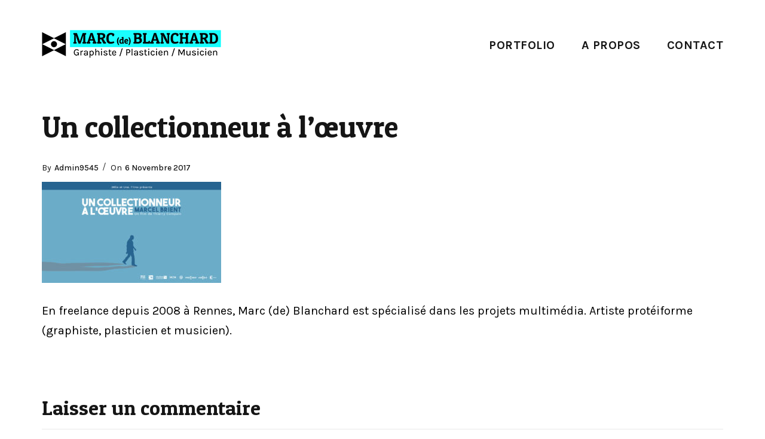

--- FILE ---
content_type: text/css
request_url: https://marcblanchard.fr/wp-content/themes/kraft/style.css?ver=6.3.7
body_size: 24531
content:
/*
Theme Name: Kraft
Theme URI: https://kraft.caliberthemes.com
Description: Minimal Portfolio WordPress Theme
Author: CaliberThemes
Author URI: https://www.caliberthemes.com
Version: 2.4.9
Requires at least: 5.0 
Tested up to: 6.3
Requires PHP: 7.4+
License: custom
License URI: http://themeforest.net/licenses
Tags: right-sidebar, featured-images, post-formats,  sticky-post
Text Domain: kraft
*/
/*-------------------------------------------------------------
Normalize
Styles based on Normalize v5.0.0 @link https://github.com/necolas/normalize.css
--------------------------------------------------------------*/
html {
  -ms-text-size-adjust: 100%;
  -webkit-text-size-adjust: 100%;
}

body {
  margin: 0;
}

article,
aside,
footer,
header,
nav,
section {
  display: block;
}

figcaption,
figure,
main {
  display: block;
}

figure {
  margin: 1em 0;
}

hr {
  box-sizing: content-box;
  height: 0;
  overflow: visible;
}

pre {
  font-size: 1em;
}

a {
  background-color: transparent;
  -webkit-text-decoration-skip: objects;
}

a:active,
a:hover {
  outline-width: 0;
}

abbr[title] {
  border-bottom: 1px #757575 dotted;
  text-decoration: none;
}

b,
strong {
  font-weight: inherit;
}

b,
strong {
  font-weight: 700;
}

code,
kbd,
samp {
  font-family: monospace;
  font-size: 1em;
}

dfn {
  font-style: italic;
}

mark {
  background-color: #eee;
  color: #222;
}

small {
  font-size: 80%;
}

sub,
sup {
  font-size: 75%;
  line-height: 0;
  position: relative;
  vertical-align: baseline;
}

sub {
  bottom: -0.25em;
}

sup {
  top: -0.5em;
}

audio,
video {
  display: inline-block;
}

audio:not([controls]) {
  display: none;
  height: 0;
}

img {
  border-style: none;
}

svg:not(:root) {
  overflow: hidden;
}

button,
input,
optgroup,
select,
textarea {
  font-size: 15px;
  line-height: 1.15;
  margin: 0;
}

button,
input {
  overflow: visible;
}

button,
select {
  text-transform: none;
}

button,
html [type=button],
[type=reset],
[type=submit] {
  -webkit-appearance: button;
}

button::-moz-focus-inner,
[type=button]::-moz-focus-inner,
[type=reset]::-moz-focus-inner,
[type=submit]::-moz-focus-inner {
  border-style: none;
  padding: 0;
}

button:-moz-focusring,
[type=button]:-moz-focusring,
[type=reset]:-moz-focusring,
[type=submit]:-moz-focusring {
  outline: 1px dotted ButtonText;
}

fieldset {
  border: 1px solid #bbb;
  margin: 0 2px;
  padding: 0.35em 0.625em 0.75em;
}

legend {
  box-sizing: border-box;
  color: inherit;
  display: table;
  max-width: 100%;
  padding: 0;
  white-space: normal;
}

progress {
  display: inline-block;
  vertical-align: baseline;
}

textarea {
  overflow: auto;
}

[type=checkbox],
[type=radio] {
  box-sizing: border-box;
  padding: 0;
}

[type=number]::-webkit-inner-spin-button,
[type=number]::-webkit-outer-spin-button {
  height: auto;
}

[type=search] {
  -webkit-appearance: textfield;
  outline-offset: -2px;
}

[type=search]::-webkit-search-cancel-button,
[type=search]::-webkit-search-decoration {
  -webkit-appearance: none;
}

::-webkit-file-upload-button {
  -webkit-appearance: button;
  font: inherit;
}

details,
menu {
  display: block;
}

summary {
  display: list-item;
}

canvas {
  display: inline-block;
}

template,
[hidden] {
  display: none;
}

/*--------------------------------------------------------------
Typography
--------------------------------------------------------------*/
body {
  font-size: 15px;
  line-height: 1.8;
  font-weight: 400;
  color: #707070;
}

h1,
h2,
h3,
h4,
h5,
h6 {
  font-weight: 500;
  color: #151515;
  clear: both;
  line-height: 1.4;
  margin: 0 0 20px;
}

h1 {
  font-size: 44px;
}

h2 {
  font-size: 38px;
}

h3 {
  font-size: 32px;
}

h4 {
  font-size: 26px;
}

h5 {
  font-size: 22px;
}

h6 {
  font-size: 20px;
}

p {
  font-size: 15px;
  line-height: 1.67;
  margin: 0 0 20px;
  padding: 0;
  color: #707070;
}

a {
  color: #151515;
  transition: color 80ms ease-in;
}

dfn,
em,
i {
  font-style: italic;
}

blockquote {
  color: #151515;
  font-size: 22px;
  font-weight: 500;
  line-height: 32px;
  margin: 0 0 20px;
  overflow: hidden;
  padding: 8px 0 7px 1.5rem;
  border-left: 2px solid #151515;
}

blockquote p {
  color: inherit;
  font-size: inherit;
  line-height: inherit;
  margin-bottom: 0px;
}

blockquote cite {
  color: #151515;
  display: block;
  font-size: 15px;
  line-height: normal;
  font-style: normal;
  font-weight: 400;
  margin-top: 10px;
}

blockquote cite a {
  text-decoration: none;
}

address {
  margin: 0 0 1.5em;
}

pre {
  background: #eee;
  font-family: "Courier 10 Pitch", Courier, monospace;
  font-size: 15px;
  font-size: 0.9375rem;
  line-height: 1.6;
  margin-bottom: 1.6em;
  max-width: 100%;
  overflow: auto;
  padding: 1.6em;
}

code,
kbd,
tt,
var {
  font-family: Monaco, Consolas, "Andale Mono", "DejaVu Sans Mono", monospace;
  font-size: 15px;
  font-size: 0.9375rem;
}

abbr,
acronym {
  border-bottom: 1px dotted #e9e9e9;
  cursor: help;
}

mark,
ins {
  background: #eee;
  text-decoration: none;
}

big {
  font-size: 125%;
}

blockquote {
  quotes: "" "";
}

strong {
  color: #151515;
}

blockquote:before,
blockquote:after {
  content: "";
}

cite {
  font-style: normal;
  color: #151515;
}

:focus {
  outline: none;
}

.font-size-38 {
  font-size: 38px;
  line-height: 48px;
}

.font-size-28 {
  font-size: 28px;
}

.font-size-24 {
  font-size: 24px;
}

.font-size-22 {
  font-size: 22px;
}

.font-size-20 {
  font-size: 20px;
}

.font-size-18 {
  font-size: 18px;
}

.font-size-16 {
  font-size: 16px;
}

.para-16,
.para-16 p {
  font-size: 16px;
  line-height: 24px;
}

.para-18,
.para-18 p {
  font-size: 18px;
  line-height: 30px;
}

.wt-100,
.wt-100>p {
  font-weight: 100;
}

.wt-100italic,
.wt-100italic>p {
  font-weight: 100;
  font-style: italic;
}

.wt-300,
.wt-300>p {
  font-weight: 300;
}

.wt-300italic,
.wt-300italic>p {
  font-weight: 300;
  font-style: italic;
}

.wt-400,
.wt-400>p {
  font-weight: 400;
}

.wt-400italic,
.wt-400italic>p {
  font-weight: 400;
  font-style: italic;
}

.wt-500,
.wt-500>p {
  font-weight: 500;
}

.wt-500italic,
.wt-500italic>p {
  font-weight: 500;
  font-style: italic;
}

.wt-600,
.wt-600>p {
  font-weight: 600;
}

.wt-600italic,
.wt-600italic>p {
  font-weight: 600;
  font-style: italic;
}

.wt-700,
.wt-700>p {
  font-weight: 700;
}

.wt-700italic,
.wt-700italic>p {
  font-weight: 700;
  font-style: italic;
}

.wt-900,
.wt-900>p {
  font-weight: 900;
}

.wt-900italic,
.wt-900italic>p {
  font-weight: 900;
  font-size: italic;
}

h1,
h2,
h3,
h4,
h5,
h6,
.post .entry-content .link-more .more-link,
.pagination .page-numbers,
.post-navigation .nav-links a,
.entry-footer .author-profile .author.vcard a,
.comment-author,
.comment-metadata,
.single-portfolio .portfolio .entry-header .entry-meta .meta-entries li span,
.portfolio-navigation-wrap .portfolio-navigation li.portfolio-next a,
.portfolio-navigation-wrap .portfolio-navigation li.portfolio-next span,
.portfolio-navigation-wrap .portfolio-navigation li.portfolio-prev a,
.portfolio-navigation-wrap .portfolio-navigation li.portfolio-prev span,
.cbp-l-caption-title,
.cbp-l-grid-agency-title,
.load-more a,
input[type=button],
input[type=submit],
#masthead.site-header .wrap #site-navigation #top-menu ul li a,
.widget_rss li .rsswidget,
.widget_rss li cite,
.entry-footer .social-share-meta .social-share-label,
.portfolio-big-slider .swiper-slide-content-wrap .slider-content a,
.portfolio-listing-wrapper .portfolio-list .list-content a,
#masthead.site-header #site-navigation ul li a,
.wp-block-calendar table,
body,
.portfolio-wrap .cbp-l-filters-text .cbp-filter-item,
.portfolio-wrap .cbp-l-subfilters .cbp-filter-item,
.portfolio-wrap .cbp-l-caption-title,
.portfolio-wrap .cbp-l-caption-desc,
.portfolio-wrap .cbp-l-grid-agency-title,
.portfolio-wrap .cbp-l-grid-projects-desc,
.related-portfolio-post .cbp-l-grid-agency-title,
.related-portfolio-post .cbp-l-grid-agency-desc,
.portfolio-wrap .cbp-l-grid-agency-desc,
.cbp-popup-lightbox-title,
.cbp-popup-lightbox-counter,
.form-control,
input,
textarea,
.vc_general.vc_btn3 {
  font-family: "roboto", sans-serif;
}

/*--------------------------------------------------------------
Forms
--------------------------------------------------------------*/
label {
  color: #151515;
  display: block;
  font-weight: 600;
  margin-bottom: 15px;
}

fieldset {
  margin-bottom: 1em;
}

input[type=text],
input[type=email],
input[type=url],
input[type=password],
input[type=search],
input[type=number],
input[type=tel],
input[type=range],
input[type=date],
input[type=month],
input[type=week],
input[type=time],
input[type=datetime],
input[type=datetime-local],
input[type=color] {
  color: #707070;
  background: transparent;
  border: 1px solid #e6e6e6;
  display: block;
  padding: 12px 15px;
  width: 100%;
}

textarea {
  color: #707070;
  background: transparent;
  border: 1px solid #e9e9e9;
  display: block;
  padding: 15px;
  width: 100%;
  resize: none;
  height: 200px;
}

select {
  color: #707070;
  border: 1px solid #e9e9e9;
  padding: 10px 5px;
  max-width: 100%;
}

input[type=radio],
input[type=checkbox] {
  margin-right: 0.5em;
}

input[type=radio]+label,
input[type=checkbox]+label {
  font-weight: 400;
}

button,
input[type=button],
input[type=submit] {
  background-color: #151515;
  border-color: #151515;
  box-shadow: none;
  color: #fff;
  cursor: pointer;
  display: inline-block;
  font-size: 13px;
  font-weight: 500;
  line-height: 1;
  padding: 14px 28px;
  text-shadow: none;
  text-transform: uppercase;
  letter-spacing: 0.5px;
  transition: 80ms ease-in;
}

button:hover,
input[type=button]:hover,
input[type=submit]:hover {
  opacity: 0.95;
}

div.wpcf7 .ajax-loader.is-active {
  visibility: hidden;
}

.wpcf7-form div.wpcf7-mail-sent-ok,
.wpcf7-form div.wpcf7-response-output {
  border: 0;
}

.wpcf7-form .contact-form-main .wpcf7-submit {
  margin-left: auto;
  margin-right: auto;
  display: inherit;
  margin-top: 40px;
}

.wpcf7-form .contact-form-main+.wpcf7-validation-errors,
.wpcf7-form .contact-form-main+.wpcf7-mail-sent-ok {
  text-align: center;
}

.wpcf7-form,
.wpcf7-form .contact-form-fields-wrap {
  margin-left: -15px;
  margin-right: -15px;
}

.wpcf7-form .contact-form-fields-wrap {
  margin-bottom: 30px;
}

.wpcf7-form input,
.wpcf7-form textarea {
  background-color: #fafafa;
}

.wpcf7-form>* {
  padding-left: 15px;
  padding-right: 15px;
}

.wpcf7-form>p {
  clear: both;
}

.wpcf7-form .contact-form-fields {
  display: inline-block;
  width: 33.3333333333%;
  float: left;
  padding: 0 15px;
}

.wpcf7-form .wpcf7-form-control-wrap {
  display: block;
  width: 100%;
}

.wpcf7-form input[type=submit] {
  margin-top: 20px;
}

.wpcf7-form span.wpcf7-not-valid-tip {
  color: #e8252e;
  margin-top: 10px;
}

.wpcf7-form div.wpcf7-validation-errors,
.wpcf7-form div.wpcf7-acceptance-missing {
  border: none;
  color: #e8252e;
  margin: 0;
  padding: 0;
  font-size: 16px;
  font-weight: 500;
}

.wpcf7-form textarea {
  height: 150px;
}

.wpcf7-form .wpcf7-submit {
  background-color: #151515;
  color: #fff;
}

.wpcf7-form .wpcf7-submit:hover {
  opacity: 0.9;
}

.wpcf7-form .btn-left .wpcf7-submit {
  margin-left: 0;
}

.wpcf7-form .text-capitalize .wpcf7-submit {
  text-transform: capitalize !important;
}

div.wpcf7 .ajax-loader {
  position: absolute;
  bottom: -13px;
}

@media (max-width: 767px) {

  .left-block,
  .right-block {
    padding: 0 !important;
  }
}

/* Placeholder text color -- selectors need to be separate to work. */
::-webkit-input-placeholder,
:-moz-placeholder {
  color: #909090;
}

::-moz-placeholder {
  color: #909090;
  opacity: 1;
  /* Since FF19 lowers the opacity of the placeholder by default */
}

:-ms-input-placeholder {
  color: #909090;
}

@media (max-width: 767px) {
  .wpcf7-form .contact-form-fields {
    float: none;
    width: 100%;
    display: block;
    margin-top: 30px;
  }

  .wpcf7-form .contact-form-fields:first-of-type {
    margin-top: 0;
  }
}

/*--------------------------------------------------------------
Lists
--------------------------------------------------------------*/
ul,
ol {
  margin: 0 0 1.5em;
  padding-left: 1em;
}

ul {
  list-style: disc;
}

ul ul {
  list-style: circle;
}

ol {
  list-style: decimal;
}

li>ul,
li>ol {
  margin-bottom: 0;
  padding-left: 1em;
}

dt {
  font-weight: 700;
  color: #151515;
}

dd {
  margin: 0 0 15px 0;
}

/*--------------------------------------------------------------
Tables
--------------------------------------------------------------*/
table {
  border-collapse: collapse;
  margin: 0 0 1.5em;
  width: 100%;
}

table a {
  text-decoration: none;
}

thead th {
  padding-bottom: 0.5em;
}

td,
th {
  border: 1px solid #e9e9e9;
  padding: 0.5em 0.8em;
  word-break: break-all;
}

th {
  text-align: left;
  color: #151515;
}

td {
  color: #707070;
}

/*--------------------------------------------------------------
Contents
--------------------------------------------------------------*/
.page-click-capture {
  position: fixed;
  width: 100%;
  height: 100vh;
  background-color: rgba(30, 30, 30, 0.8);
  z-index: 10;
  top: 0;
  left: 0;
  opacity: 0;
  visibility: hidden;
  transition: all 0.3s;
}

.page-click-capture.page-overlay {
  opacity: 1;
  visibility: visible;
}

.page-links {
  font-size: 14px;
  font-weight: 700;
  padding: 20px 0 0;
}

.page-links .page-number {
  color: #909090;
  display: inline-block;
  padding: 0.5em 0.2em;
}

.page-links a {
  display: inline-block;
  text-decoration: none;
}

.page-links a .page-number {
  color: #101010;
}

.js-tilt-glare-inner {
  background-image: none !important;
}

.no-padding-left {
  padding-left: 0 !important;
}

.no-padding-right {
  padding-right: 0 !important;
}

.map-block {
  position: relative;
}

.map-block .google-map {
  overflow: hidden;
  display: block;
  position: absolute;
  top: 0;
  left: 0;
  height: 100%;
  width: 100%;
}

.ilightbox-holder.dark .ilightbox-container .ilightbox-caption {
  border-radius: 0;
  text-shadow: none;
}

.ilightbox-thumbnails .ilightbox-thumbnails-grid .ilightbox-thumbnail img {
  border-radius: 0 !important;
}

/*--------------------------------------------------------------
404 Error
--------------------------------------------------------------*/
.error-404.not-found {
  text-align: center;
  display: table;
  width: 100%;
  padding: 200px 0;
}

.error-404.not-found .error-404-content {
  display: table-cell;
  width: 100%;
  height: 100%;
  vertical-align: middle;
}

.error-404.not-found .page-header h1 {
  font-size: 120px;
  line-height: 100px !important;
  font-weight: 700;
  letter-spacing: 0;
  color: #101010;
}

.error-404.not-found .page-header div {
  font-size: 30px;
  color: #101010;
  font-weight: 500;
}

.error-404.not-found .page-content {
  width: 100%;
  max-width: 500px;
  margin-left: auto;
  margin-right: auto;
}

.error-404.not-found .page-content a {
  font-size: 13px;
  font-weight: 500;
  line-height: 1;
  padding: 14px 28px;
  background: #151515;
  color: #fff;
  display: inline-block;
  margin-top: 20px;
  text-decoration: none;
}

.error-404.not-found .page-content a:hover {
  opacity: 0.9;
}

@media (min-width: 992px) {
  .error404.has-sidebar .wrap #primary.content-area {
    float: none;
    width: 100%;
    padding-right: 0;
  }
}

/*--------------------------------------------------------------
Comments
--------------------------------------------------------------*/
#comments,
#respond {
  clear: both;
  margin-top: 69px;
}

.comments-title {
  margin-bottom: 0px;
}

.comments-title,
.comment-reply-title {
  font-size: 34px;
  font-weight: 500;
  position: relative;
  overflow: hidden;
  border-bottom: 1px solid #e9e9e9;
  padding-bottom: 12px;
}

.comment-reply-title small {
  text-align: right;
  float: right;
  background: #fff;
  display: inline-block;
  position: relative;
  padding-left: 30px;
  top: 8px;
  font-size: 13px;
}

.comment-list {
  list-style: none;
  margin: 0;
  padding: 0;
}

.comment-list .comment {
  border-top: 1px solid #e9e9e9;
}

.comment-list .children {
  list-style: none;
  margin: 0;
  padding: 0;
}

.comment-list li:before {
  display: none;
}

.comment-list .comment-respond {
  margin-top: 0 !important;
  margin-bottom: 50px;
}

.comments-area>.comment-list>.comment:first-of-type {
  border-top: 0;
}

.comments-area>.comment-list>.comment:last-of-type {
  border-bottom: 1px solid #e9e9e9;
}

.comment-body {
  margin-left: 100px;
  padding: 40px 0;
}

.pingback .comment-body,
.trackback .comment-body {
  padding: 10px 0;
}

.pingback .comment-body a,
.trackback .comment-body a {
  text-decoration: none;
}

div.comment-body {
  margin-left: 0;
}

.comment-author {
  line-height: normal;
  margin-bottom: 4px;
}

.comment-author a {
  text-decoration: none;
}

.comment-author,
.comment-author .fn {
  font-size: 18px;
  color: #151515;
  font-weight: 500;
  position: relative;
  text-transform: capitalize;
  line-height: normal;
}

.comment-author .avatar {
  height: 80px;
  left: -100px;
  position: absolute;
  width: 80px;
  border-radius: 50%;
}

.comment-author .says {
  display: none;
}

.comment-meta {
  margin-bottom: 12px;
}

.comment-metadata {
  color: #151515;
  font-size: 13px;
  font-weight: 400;
  line-height: normal;
}

.comment-metadata a {
  color: inherit;
  text-decoration: none;
}

.comment-metadata .comment-edit-link {
  color: #151515;
  display: inline-block;
  margin-left: 11px;
  font-weight: 500;
  text-transform: uppercase;
  font-size: 12px;
  letter-spacing: 0.4px;
}

.comment-content p {
  font-size: 14px;
  line-height: 22px;
  margin-bottom: 10px;
}

.comment-content blockquote p {
  font-size: inherit;
  line-height: inherit;
  margin-bottom: 0;
}

.comment-content img {
  margin-top: 3px;
}

.comment-body {
  position: relative;
  font-size: 14px;
}

.comment-body .reply {
  text-align: right;
}

.comment-body .reply .comment-reply-link {
  font-size: 12px;
  font-weight: 400;
  color: #151515;
  transition: 120ms ease-in;
  text-decoration: none;
  border: 1px solid #151515;
  padding: 4px 12px;
}

.comment-body .reply .comment-reply-link:hover {
  background-color: #151515;
  color: #fff;
}

ol .children {
  margin-left: 90px !important;
}

.no-comments,
.comment-awaiting-moderation {
  color: #5b5b5b;
  font-size: 14px;
  margin-top: 5px;
}

.comments-pagination {
  margin: 2em 0 3em;
}

.comment-form {
  margin-left: -15px;
  margin-right: -15px;
}

.comment-form label {
  display: none;
}

.comment-form .comment-form-comment,
.comment-form .comment-notes,
.comment-form .form-submit,
.comment-form .logged-in-as {
  padding-left: 15px;
  padding-right: 15px;
}

.comment-form .comment-form-author,
.comment-form .comment-form-email,
.comment-form .comment-form-url {
  display: inline-block;
  float: left;
  width: 33.33%;
  padding-left: 15px;
  padding-right: 15px;
}

.comment-form .comment-form-comment {
  margin-bottom: 30px;
}

.comment-form .comment-form-url {
  margin-bottom: 35px;
}

.comment-form #wp-comment-cookies-consent {
  margin: 0 10px 0 0;
}

.comment-form .comment-form-cookies-consent label {
  display: inline;
}

.comment-form .form-submit {
  margin-top: 25px;
}

.logged-in-as {
  display: flex;
  justify-content: space-between;
}

.logged-in-as a {
  font-size: 15px;
}

.comment-form-cookies-consent {
  padding: 0 15px;
}

.comment-form-cookies-consent {
  display: none;
}

@media (max-width: 767px) {

  .comment-form .comment-form-author,
  .comment-form .comment-form-email,
  .comment-form .comment-form-url {
    display: block;
    float: none;
    width: 100%;
  }

  .comment-form .comment-form-author,
  .comment-form .comment-form-email {
    margin-bottom: 30px;
  }

  ol .children {
    margin-left: 35px !important;
  }
}

/*--------------------------------------------------------------
Footer
--------------------------------------------------------------*/
.site-footer {
  padding: 35px 0 34px;
}

.site-footer ul {
  list-style-type: none;
  margin: 0;
  padding: 0;
}

.site-footer ul li {
  display: inline-block;
}

.site-footer:not(.centered) {
  border-top: 1px solid rgba(175, 175, 175, 0.2);
}

.site-footer:not(.centered) .social-links-menu li {
  margin-left: 12px;
}

.site-footer:not(.centered) .wrap {
  display: flex;
  justify-content: space-between;
  align-items: center;
}

.site-footer:not(.centered) .wrap:after {
  content: initial;
}

.site-footer .copyright {
  font-size: 13px;
  font-weight: 400;
  margin-bottom: 0;
}

.site-footer .social-links-menu li {
  margin: 0 6px;
}

.site-footer .social-links-menu li a {
  text-decoration: none;
  font-size: 14px;
}

.site-footer .social-links-menu li i {
  font-size: 14px;
  color: rgb(21, 21, 21);
}

.site-footer .social-links-menu li a:hover i {
  color: rgba(21, 21, 21, 0.6);
}

.site-footer.centered {
  text-align: center;
  background-color: #131212;
}

.site-footer.centered .footer-links {
  margin-bottom: 40px;
}

.site-footer.centered .footer-links li {
  margin: 0 15px;
}

.site-footer.centered .footer-links li a {
  text-decoration: none;
  font-size: 12px;
  letter-spacing: 0.3px;
  font-weight: 500;
  color: #fff;
}

.site-footer.centered .social-links-menu {
  margin-bottom: 50px;
}

.site-footer.centered .social-links-menu li {
  margin: 0 6px;
}

.site-footer.centered .social-links-menu li a {
  width: 32px;
  height: 32px;
  display: inline-block;
  border-radius: 50%;
  background-color: #fff;
}

.site-footer.centered .social-links-menu li i {
  font-size: 14px;
  line-height: 32px;
  color: rgb(21, 21, 21);
}

.site-footer.centered .social-links-menu li a:hover i {
  color: rgba(21, 21, 21, 0.9);
}

.site-footer.centered .site-info {
  border-top: 1px solid rgba(175, 175, 175, 0.1);
  padding: 35px 0 34px;
}

.site-footer.centered .site-info .copyright {
  color: #fff;
}

#footer.site-footer.full-width .wrap {
  max-width: none;
  padding-left: 15px;
  padding-right: 15px;
}

@media (min-width: 1300px) {
  #footer.site-footer.full-width .wrap {
    padding-left: 50px;
    padding-right: 50px;
  }
}

@media (max-width: 767px) {
  .site-footer .footer-content {
    display: block;
    text-align: center;
  }

  .site-footer .footer-content .footer-email,
  .site-footer .footer-content .social-navigation {
    margin-bottom: 20px;
  }
}

.scroll-top-link {
  position: fixed;
  z-index: 9;
  right: 30px;
  bottom: 30px;
  background: #e9e9e9;
  width: 30px;
  text-align: center;
  height: 30px;
  line-height: 25px;
  visibility: hidden;
  opacity: 0;
  -webkit-transition: 0.3s all;
  display: none;
}

.scroll-top-link img {
  margin-top: 10px;
  width: 10px;
}

.scroll-top-link.active {
  visibility: visible;
  opacity: 1;
}

.scroll-top-link:hover {
  opacity: 0.7;
}

@media (min-width: 1100px) {
  .scroll-top-link {
    display: block;
  }
}

/*--------------------------------------------------------------
Header Standard
--------------------------------------------------------------*/
@media (min-width: 992px) {
  #masthead.site-header.standard #ham-trigger-wrap {
    display: none;
  }

  #masthead.site-header.standard #site-branding a {
    padding: 30px 0 26px;
  }

  #masthead.site-header.standard #site-navigation .menu a {
    letter-spacing: 0.4px;
  }

  #masthead.site-header.standard #site-navigation .menu>li {
    display: inline-flex;
    align-items: center;
    height: 100%;
    position: relative;
    padding: 39px 20px 35px 20px;
  }

  #masthead.site-header.standard #site-navigation .menu>li:last-of-type {
    padding-right: 0;
  }

  #masthead.site-header.standard #site-navigation .menu>li>a {
    display: flex;
    height: 100%;
    align-items: center;
    font-size: 12px;
    letter-spacing: 0.5px;
    font-weight: 500;
    text-transform: uppercase;
  }

  #masthead.site-header.standard #site-navigation .menu>li>ul.invert-dropdown {
    left: auto;
    right: 0 !important;
  }

  #masthead.site-header.standard #site-navigation .menu>li ul {
    position: absolute;
    top: 70px;
    background-color: #101010;
    width: 170px;
    z-index: 10;
    left: -7px;
    margin-left: 0;
    opacity: 0;
    display: none;
    visibility: hidden;
    transform: translateY(10px);
    transition: visibility 0s, opacity 0.3s linear, transform 0.3s;
  }

  #masthead.site-header.standard #site-navigation .menu>li ul li {
    margin: 0;
    padding: 13px 25px 12px;
    border-bottom: 1px solid rgba(255, 255, 255, 0.1);
    position: relative;
  }

  #masthead.site-header.standard #site-navigation .menu>li ul li:last-of-type {
    border-bottom: 0;
  }

  #masthead.site-header.standard #site-navigation .menu>li ul li a {
    font-size: 12px;
    line-height: 18px;
    display: block;
    color: #fff;
    text-transform: capitalize;
  }

  #masthead.site-header.standard #site-navigation .menu>li ul ul {
    background-color: #19191a;
    left: 170px;
    top: 0;
    transform: translateX(-10px);
  }

  #masthead.site-header.standard #site-navigation .menu>li ul.invert-dropdown {
    left: auto;
    right: 170px;
  }

  #masthead.site-header.standard #site-navigation .menu>li:hover>ul {
    -webkit-animation: dropdown-effect 0.2s ease-out;
    -moz-animation: dropdown-effect 0.2s ease-out;
    display: block;
    opacity: 1;
    visibility: visible;
    transform: translateY(0);
  }

  #masthead.site-header.standard #site-navigation .menu>li:hover>ul>li:hover ul {
    display: block;
    transform: translateX(0);
    -webkit-animation: dropdown-effect 0.2s ease-out;
    -moz-animation: dropdown-effect 0.2s ease-out;
    opacity: 1;
    visibility: visible;
  }

  #masthead.site-header.standard #site-navigation .menu>li.current-menu-parent>a,
  #masthead.site-header.standard #site-navigation .menu>li.current-menu-ancestor>a,
  #masthead.site-header.standard #site-navigation .menu>li:hover>a {
    color: rgba(21, 21, 21, 0.6);
  }

  #masthead.site-header.standard #site-navigation .menu>li:hover>a {
    color: rgba(21, 21, 21, 0.6);
  }

  #masthead.site-header.standard #site-navigation .menu>li>a {
    color: #151515;
  }

  #masthead.site-header.standard.centered .wrap {
    display: block;
  }

  #masthead.site-header.standard.centered #site-branding,
  #masthead.site-header.standard.centered #site-navigation {
    text-align: center;
  }

  #masthead.site-header.standard.centered #site-navigation li,
  #masthead.site-header.standard.centered #site-navigation a {
    text-align: left;
  }

  #masthead.site-header.standard.centered #site-branding a {
    padding-bottom: 0;
  }

  #masthead.site-header.standard.centered #site-navigation .menu>li:last-child {
    padding-right: 20px;
  }
}

/*--------------------------------------------------------------
Header Hamburger
--------------------------------------------------------------*/
#masthead.site-header.hamburger-side {
  background-color: #fff;
}

#masthead.site-header.hamburger-side.sticky {
  z-index: 10;
}

#masthead.site-header.hamburger-side #site-navigation {
  width: 300px;
  height: 100%;
  background-color: #1e1e1e;
  position: fixed;
  top: 0;
  right: -300px;
  padding: 55px 10px 40px 50px;
  z-index: 10;
}

#masthead.site-header.hamburger-side #site-navigation .menu {
  max-height: calc(100vh - 80px);
  overflow-y: scroll;
  margin-right: -80px;
}

#masthead.site-header.hamburger-side #site-navigation .menu a {
  color: #fff;
}

#masthead.site-header.hamburger-side #site-navigation .menu>li {
  margin-bottom: 10px;
}

#masthead.site-header.hamburger-side #site-navigation .menu>li:last-of-type {
  margin-bottom: 0;
}

#masthead.site-header.hamburger-side #site-navigation .menu>li>a {
  font-size: 28px;
  font-weight: 500;
}

#masthead.site-header.hamburger-side #site-navigation .menu>li ul {
  padding: 15px 0;
  display: none;
}

#masthead.site-header.hamburger-side #site-navigation .menu>li ul>li {
  margin-bottom: 8px;
}

#masthead.site-header.hamburger-side #site-navigation .menu>li ul>li:last-of-type {
  margin-bottom: 0;
}

#masthead.site-header.hamburger-side #site-navigation .menu>li ul>li>a {
  font-size: 18px;
  font-weight: 400;
}

#masthead.site-header.hamburger-side #site-navigation .menu>li ul ul>li>a {
  font-size: 16px;
}

#masthead.site-header.hamburger-side #site-navigation .menu>li.current-menu-parent>a,
#masthead.site-header.hamburger-side #site-navigation .menu>li.current-menu-ancestor>a {
  color: #707070;
}

#masthead.site-header.hamburger-side #site-navigation .menu>li:hover>a {
  color: #707070;
}

#masthead.site-header.hamburger-side #site-navigation .menu>li>a {
  color: #fff;
}

#masthead.site-header.hamburger-side #site-navigation .menu>li a:hover {
  color: #707070;
}

#masthead.site-header.hamburger-side #site-navigation #hamburger-menu-close-trigger {
  cursor: pointer;
  position: absolute;
  top: 19px;
  right: 23px;
}

#masthead.site-header.hamburger-side #site-navigation #hamburger-menu-close-trigger .hamburger-menu-close {
  display: inline-block;
  transform: translateY(-5px);
}

#masthead.site-header.hamburger-side #site-navigation #hamburger-menu-close-trigger .hamburger-menu-close span {
  display: inline-block;
  position: relative;
  background-color: transparent !important;
}

#masthead.site-header.hamburger-side #site-navigation #hamburger-menu-close-trigger .hamburger-menu-close span:before,
#masthead.site-header.hamburger-side #site-navigation #hamburger-menu-close-trigger .hamburger-menu-close span:after {
  content: "";
  position: absolute;
}

#masthead.site-header.hamburger-side #site-navigation #hamburger-menu-close-trigger .hamburger-menu-close span:before {
  top: -8px;
  transform: translateY(8px) rotateZ(-45deg);
}

#masthead.site-header.hamburger-side #site-navigation #hamburger-menu-close-trigger .hamburger-menu-close span:after {
  top: 8px;
  transform: translateY(-8px) rotateZ(45deg);
}

#masthead.site-header.hamburger-side #site-navigation #hamburger-menu-close-trigger .hamburger-menu-close span:before,
#masthead.site-header.hamburger-side #site-navigation #hamburger-menu-close-trigger .hamburger-menu-close span:after,
#masthead.site-header.hamburger-side #site-navigation #hamburger-menu-close-trigger .hamburger-menu-close span {
  width: 21px;
  height: 2px;
  transition: all 0.3s;
  background-color: #fff;
}

/*--------------------------------------------------------------
Header General
--------------------------------------------------------------*/
#masthead.site-header {
  width: 100%;
  z-index: 9;
}

#masthead.site-header a {
  text-decoration: none;
}

#masthead.site-header #site-navigation ul {
  list-style-type: none;
  padding: 0;
  margin: 0;
  line-height: normal;
}

#masthead.site-header #site-branding {
  line-height: 0;
}

#masthead.site-header #site-branding .retina-logo,
#masthead.site-header #site-branding .retina-light-logo,
#masthead.site-header #site-branding .light-logo {
  display: none;
}

#masthead.site-header #site-branding a {
  display: inline-block;
  line-height: normal;
  padding: 30px 0 26px;
}

#masthead.site-header.transparent:not(.is-stuck) #site-branding .logo,
#masthead.site-header.transparent:not(.is-stuck) #site-branding .retina-logo {
  display: none;
}

#masthead.site-header.transparent:not(.is-stuck) #site-branding .light-logo {
  display: block;
}

#masthead.site-header #ham-trigger-wrap {
  cursor: pointer;
}

#masthead.site-header #ham-trigger-wrap .ham-trigger {
  display: inline-block;
  transform: translateY(-5px);
}

#masthead.site-header #ham-trigger-wrap .ham-trigger span {
  display: inline-block;
  position: relative;
}

#masthead.site-header #ham-trigger-wrap .ham-trigger span:before,
#masthead.site-header #ham-trigger-wrap .ham-trigger span:after {
  content: "";
  position: absolute;
}

#masthead.site-header #ham-trigger-wrap .ham-trigger span:before {
  top: -8px;
}

#masthead.site-header #ham-trigger-wrap .ham-trigger span:after {
  top: 8px;
}

#masthead.site-header #ham-trigger-wrap .ham-trigger span:before,
#masthead.site-header #ham-trigger-wrap .ham-trigger span:after,
#masthead.site-header #ham-trigger-wrap .ham-trigger span {
  width: 25px;
  height: 2px;
  transition: all 0.3s;
  background-color: #151515;
}

#masthead.site-header #ham-trigger-wrap.open .ham-trigger span {
  background-color: transparent;
}

#masthead.site-header #ham-trigger-wrap.open .ham-trigger span:before {
  transform: translateY(8px) rotateZ(-45deg);
}

#masthead.site-header #ham-trigger-wrap.open .ham-trigger span:after {
  transform: translateY(-8px) rotateZ(45deg);
}

#masthead.site-header.transparent:not(.is-stuck) #ham-trigger-wrap .ham-trigger span,
#masthead.site-header.transparent:not(.is-stuck) #ham-trigger-wrap .ham-trigger span:before,
#masthead.site-header.transparent:not(.is-stuck) #ham-trigger-wrap .ham-trigger span:after {
  background-color: #fff;
}

#masthead.site-header.transparent:not(.is-stuck) #ham-trigger-wrap.open .ham-trigger span {
  background-color: transparent;
}

#masthead.site-header .wrap {
  display: flex;
  justify-content: space-between;
  align-items: center;
}

#masthead.site-header .wrap:after {
  content: initial;
}

#masthead.site-header.transparent {
  position: absolute;
  width: 100%;
  background-color: transparent;
}

#masthead.site-header.standard,
#masthead.site-header.hamburger-side {
  padding-top: 20px;
  padding-bottom: 20px;
}

.site-header.is-stuck {
  box-shadow: 0px 1px 1px 0px rgba(0, 0, 0, 0.04);
  padding: 0 !important;
  margin: 0 !important;
}

.site-header.is-stuck #site-branding a {
  padding: 10px 0 6px 0 !important;
}

#masthead.site-header.full-width .wrap {
  max-width: none;
  padding-left: 15px;
  padding-right: 15px;
}

@media (min-width: 1300px) {
  #masthead.site-header.full-width .wrap {
    padding-left: 50px;
    padding-right: 50px;
  }
}

@media (max-width: 991px) {
  #masthead.site-header:not(.hamburger-side) #site-navigation {
    position: absolute;
    top: 100%;
    width: calc(100% - 30px);
    z-index: 10;
    transition: all 0.4s ease;
    opacity: 0;
    visibility: hidden;
  }

  #masthead.site-header:not(.hamburger-side) #site-navigation.display-menu {
    opacity: 1;
    visibility: visible;
  }

  #masthead.site-header:not(.hamburger-side) #site-navigation .menu {
    background-color: #101010;
    max-height: calc(100vh - 150px);
    overflow-y: auto;
  }

  #masthead.site-header:not(.hamburger-side) #site-navigation .menu li {
    border-bottom: 1px solid rgba(255, 255, 255, 0.1);
    position: relative;
  }

  #masthead.site-header:not(.hamburger-side) #site-navigation .menu li:last-of-type {
    border-bottom: 0;
  }

  #masthead.site-header:not(.hamburger-side) #site-navigation .menu a {
    font-size: 12px;
    letter-spacing: 0.4px;
    font-weight: 500;
    display: inline-block;
    padding: 15px 20px;
    text-transform: uppercase;
    color: #fff;
  }

  #masthead.site-header:not(.hamburger-side) #site-navigation .menu a:hover {
    color: rgba(225, 225, 225, 0.7);
  }

  #masthead.site-header:not(.hamburger-side) #site-navigation .menu>li ul {
    display: none;
    border-top: 1px solid rgba(255, 255, 255, 0.1);
  }

  #masthead.site-header:not(.hamburger-side) #site-navigation .menu>li ul a {
    margin-left: 12px;
  }

  #masthead.site-header:not(.hamburger-side) #site-navigation .menu>li ul ul a {
    margin-left: 24px;
  }

  #masthead.site-header:not(.hamburger-side) #site-navigation .menu>li.current-menu-parent>a,
  #masthead.site-header:not(.hamburger-side) #site-navigation .menu>li.current-menu-ancestor>a,
  #masthead.site-header:not(.hamburger-side) #site-navigation .menu>li:hover>a {
    color: rgba(225, 225, 225, 0.7);
  }

  #masthead.site-header:not(.hamburger-side) #site-navigation .menu>li:hover>a {
    color: rgba(225, 225, 225, 0.7);
  }
}

@media (max-width: 767px) {

  #masthead.site-header.standard,
  #masthead.site-header.hamburger-side {
    margin: 0 !important;
    padding: 0 !important;
  }

  #masthead.site-header #site-branding a {
    padding: 25px 0 21px;
  }
}

@media (-webkit-min-device-pixel-ratio: 1.5),
(min-device-pixel-ratio: 1.5),
(min-resolution: 1.5dppx) {
  #masthead.site-header #site-branding .retina-logo {
    display: block;
  }

  #masthead.site-header #site-branding .logo {
    display: none;
  }

  #masthead.site-header.transparent:not(.is-stuck) #site-branding .light-logo {
    display: none;
  }

  #masthead.site-header.transparent:not(.is-stuck) #site-branding .retina-light-logo {
    display: block;
  }
}

#masthead.site-header #site-branding .retina-logo {
  max-width: 50px;
}

/*--------------------------------------------------------------
Header Hamburger
--------------------------------------------------------------*/
@media (min-width: 1200px) {
  #masthead.site-header.left-sidebar-menu {
    width: 300px;
    height: 100%;
    background-color: #fcfcfc;
    position: fixed;
    top: 0;
    left: 0;
    border-right: 1px solid #f2f2f2;
  }

  #masthead.site-header.left-sidebar-menu .wrap {
    display: flex;
    justify-content: space-between;
    align-items: center;
    height: 100%;
    flex-direction: column;
    align-items: flex-start;
    padding-left: 35px;
    padding-right: 35px;
  }

  #masthead.site-header.left-sidebar-menu #site-branding a {
    padding-top: 35px;
  }

  #masthead.site-header.left-sidebar-menu #ham-trigger-wrap {
    display: none;
  }

  #masthead.site-header.left-sidebar-menu #site-navigation {
    width: 100%;
    max-width: 960px;
    overflow: hidden;
    margin-top: -40px;
  }

  #masthead.site-header.left-sidebar-menu #site-navigation .menu {
    max-height: calc(100vh - 300px);
    overflow-x: auto;
    width: calc(100% + 20px);
  }

  #masthead.site-header.left-sidebar-menu #site-navigation .menu a {
    color: #151515;
  }

  #masthead.site-header.left-sidebar-menu #site-navigation .menu>li {
    margin-bottom: 10px;
    border-bottom: 1px solid #f0f0f0;
    padding-bottom: 11px;
  }

  #masthead.site-header.left-sidebar-menu #site-navigation .menu>li:last-of-type {
    margin-bottom: 0;
  }

  #masthead.site-header.left-sidebar-menu #site-navigation .menu>li>a {
    font-size: 12px;
    font-weight: 500;
    letter-spacing: 0.5px;
  }

  #masthead.site-header.left-sidebar-menu #site-navigation .menu>li ul {
    padding: 10px 12px 4px;
    display: none;
  }

  #masthead.site-header.left-sidebar-menu #site-navigation .menu>li ul>li {
    margin-bottom: 8px;
  }

  #masthead.site-header.left-sidebar-menu #site-navigation .menu>li ul>li:last-of-type {
    margin-bottom: 0;
  }

  #masthead.site-header.left-sidebar-menu #site-navigation .menu>li ul>li>a {
    font-size: 13px;
    font-weight: 400;
  }

  #masthead.site-header.left-sidebar-menu #site-navigation .menu>li ul ul>li>a {
    font-size: 13px;
  }

  #masthead.site-header.left-sidebar-menu #site-navigation .menu>li.current-menu-parent>a,
  #masthead.site-header.left-sidebar-menu #site-navigation .menu>li.current-menu-ancestor>a {
    color: #707070;
  }

  #masthead.site-header.left-sidebar-menu #site-navigation .menu>li:hover>a {
    color: #707070;
  }

  #masthead.site-header.left-sidebar-menu #site-navigation .menu>li>a {
    color: #151515;
  }

  #masthead.site-header.left-sidebar-menu #site-navigation .menu>li a:hover {
    color: #707070;
  }

  #masthead.site-header.left-sidebar-menu #site-navigation #hamburger-menu-close-trigger {
    cursor: pointer;
    position: absolute;
    top: 19px;
    right: 23px;
  }

  #masthead.site-header.left-sidebar-menu #site-navigation #hamburger-menu-close-trigger .hamburger-menu-close {
    display: inline-block;
    transform: translateY(-5px);
  }

  #masthead.site-header.left-sidebar-menu #site-navigation #hamburger-menu-close-trigger .hamburger-menu-close span {
    display: inline-block;
    position: relative;
    background-color: transparent !important;
  }

  #masthead.site-header.left-sidebar-menu #site-navigation #hamburger-menu-close-trigger .hamburger-menu-close span:before,
  #masthead.site-header.left-sidebar-menu #site-navigation #hamburger-menu-close-trigger .hamburger-menu-close span:after {
    content: "";
    position: absolute;
  }

  #masthead.site-header.left-sidebar-menu #site-navigation #hamburger-menu-close-trigger .hamburger-menu-close span:before {
    top: -8px;
    transform: translateY(8px) rotateZ(-45deg);
  }

  #masthead.site-header.left-sidebar-menu #site-navigation #hamburger-menu-close-trigger .hamburger-menu-close span:after {
    top: 8px;
    transform: translateY(-8px) rotateZ(45deg);
  }

  #masthead.site-header.left-sidebar-menu #site-navigation #hamburger-menu-close-trigger .hamburger-menu-close span:before,
  #masthead.site-header.left-sidebar-menu #site-navigation #hamburger-menu-close-trigger .hamburger-menu-close span:after,
  #masthead.site-header.left-sidebar-menu #site-navigation #hamburger-menu-close-trigger .hamburger-menu-close span {
    width: 21px;
    height: 2px;
    transition: all 0.3s;
    background-color: #fff;
  }

  #masthead.site-header.left-sidebar-menu .social-links-menu {
    list-style-type: none;
    margin: 0;
    padding: 0 0 35px;
  }

  #masthead.site-header.left-sidebar-menu .social-links-menu li {
    display: inline-block;
  }

  #masthead.site-header.left-sidebar-menu .social-links-menu li a {
    display: block;
    width: 26px;
    height: 26px;
    border: 1px solid #151515;
    border-radius: 50%;
    text-align: center;
    margin-right: 7px;
    line-height: 1;
  }

  #masthead.site-header.left-sidebar-menu .social-links-menu li a i {
    font-size: 10px;
    line-height: 25px;
  }

  #masthead.site-header.left-sidebar-menu+.site-content-contain {
    margin-left: 300px;
  }
}

@media (max-width: 1199px) {
  #masthead.site-header.left-sidebar-menu {
    background-color: #fcfcfc;
    position: relative;
  }

  #masthead.site-header.left-sidebar-menu .container-fluid {
    padding-left: 15px;
    padding-right: 15px;
  }

  #masthead.site-header.left-sidebar-menu #site-navigation {
    position: absolute;
    top: 100%;
    width: 100%;
    z-index: 10;
    transition: all 0.4s ease;
    opacity: 0;
    visibility: hidden;
    padding: 0 15px;
    margin-left: -15px;
  }

  #masthead.site-header.left-sidebar-menu #site-navigation.display-menu {
    opacity: 1;
    visibility: visible;
  }

  #masthead.site-header.left-sidebar-menu #site-navigation .menu {
    background-color: #101010;
    max-height: calc(100vh - 150px);
    overflow-y: auto;
  }

  #masthead.site-header.left-sidebar-menu #site-navigation .menu li {
    border-bottom: 1px solid rgba(255, 255, 255, 0.1);
    position: relative;
  }

  #masthead.site-header.left-sidebar-menu #site-navigation .menu li:last-of-type {
    border-bottom: 0;
  }

  #masthead.site-header.left-sidebar-menu #site-navigation .menu a {
    font-size: 12px;
    letter-spacing: 0.4px;
    font-weight: 500;
    display: block;
    padding: 15px 20px;
    text-transform: uppercase;
    color: #fff;
  }

  #masthead.site-header.left-sidebar-menu #site-navigation .menu a:hover {
    color: rgba(225, 225, 225, 0.7);
  }

  #masthead.site-header.left-sidebar-menu #site-navigation .menu>li ul {
    display: none;
    border-top: 1px solid rgba(255, 255, 255, 0.1);
  }

  #masthead.site-header.left-sidebar-menu #site-navigation .menu>li ul a {
    margin-left: 12px;
  }

  #masthead.site-header.left-sidebar-menu #site-navigation .menu>li ul ul a {
    margin-left: 24px;
  }

  #masthead.site-header.left-sidebar-menu #site-navigation .menu>li.current-menu-parent>a,
  #masthead.site-header.left-sidebar-menu #site-navigation .menu>li.current-menu-ancestor>a,
  #masthead.site-header.left-sidebar-menu #site-navigation .menu>li:hover>a {
    color: rgba(225, 225, 225, 0.7);
  }

  #masthead.site-header.left-sidebar-menu #site-navigation .menu>li:hover>a {
    color: rgba(225, 225, 225, 0.7);
  }

  #masthead.site-header.left-sidebar-menu .social-links-menu {
    display: none;
  }
}

/*--------------------------------------------------------------
Pages
--------------------------------------------------------------*/
.page-header {
  padding-bottom: 2em;
}

.page .entry-header .edit-link {
  font-size: 14px;
  font-size: 0.875rem;
}

.search .page .entry-header .edit-link {
  font-size: 11px;
  font-size: 0.6875rem;
}

.page-links {
  clear: both;
  margin: 0 0 1.5em;
}

.single-portfolio .portfolio .portfolio-media .flex-video {
  width: 100%;
  height: 0px;
  overflow: hidden;
  padding-bottom: 53%;
}

.single-portfolio .portfolio .media-wrap>.portfolio-media {
  margin-bottom: 50px;
}

.single-portfolio .portfolio .media-wrap>.portfolio-media:last-of-type {
  margin-bottom: 0;
}

.single-portfolio .portfolio .entry-header .entry-title {
  font-size: 38px;
  line-height: 44px;
  font-weight: 500;
  margin-bottom: 2px;
}

.single-portfolio .portfolio .entry-header .description {
  font-size: 20px;
  font-weight: 400;
  color: #505050;
}

.single-portfolio .portfolio .entry-header .entry-meta {
  text-transform: none;
  padding: 0;
}

.single-portfolio .portfolio .entry-header .entry-meta .meta-desc p {
  font-weight: 400;
  margin-bottom: 10px;
}

.single-portfolio .portfolio .entry-header .entry-meta .meta-desc p:last-child {
  margin-bottom: 0;
}

.single-portfolio .portfolio .entry-header .entry-meta .meta-entries ul {
  list-style-type: none;
  padding: 0;
  margin: 0;
}

.single-portfolio .portfolio .entry-header .entry-meta .meta-entries ul li {
  border-bottom: 1px solid #e9e9e9;
  padding-bottom: 15px;
  margin-bottom: 15px;
}

.single-portfolio .portfolio .entry-header .entry-meta .meta-entries ul li:last-of-type {
  border-bottom: 0;
  margin-bottom: 0;
  padding-bottom: 0;
}

.single-portfolio .portfolio .entry-header .entry-meta .meta-entries ul li span {
  font-size: 17px;
  font-weight: 500;
  color: #151515;
  display: block;
  margin-bottom: 5px;
}

.single-portfolio .portfolio .entry-header .entry-meta .meta-entries ul li.portfolio-social-share-links span {
  margin-bottom: 7px;
}

.single-portfolio .portfolio .entry-header .entry-meta .meta-entries ul li,
.single-portfolio .portfolio .entry-header .entry-meta .meta-entries ul li a {
  text-decoration: none;
  font-size: 14px;
  line-height: normal;
  font-weight: 400;
  color: #707070;
}

.single-portfolio .portfolio .entry-header .entry-meta .meta-entries ul li:not(.portfolio-social-share-links) a:after {
  content: ",";
  display: inline-block;
  margin-right: 1px;
}

.single-portfolio .portfolio .entry-header .entry-meta .meta-entries ul li:not(.portfolio-social-share-links) a:last-of-type:after {
  display: none;
  margin-right: 0;
}

.single-portfolio .portfolio .entry-header .entry-meta .meta-entries ul li.portfolio-social-share-links a {
  display: inline-block;
  text-align: center;
  margin-right: 6px;
}

.single-portfolio .portfolio .entry-header .entry-meta .meta-entries ul li.portfolio-social-share-links a span {
  font-size: 15px;
  font-weight: 400;
}

.single-portfolio .portfolio .entry-header .entry-meta .meta-entries ul li.portfolio-social-share-links a i {
  font-size: 13px;
  transition: color 120ms ease-in;
}

.single-portfolio .portfolio .entry-header .entry-meta .meta-entries .btn-container {
  margin-top: 30px;
}

.single-portfolio.portfolio-details-right .portfolio,
.single-portfolio.portfolio-details-top .portfolio,
.single-portfolio.portfolio-details-left .portfolio {
  margin-top: 30px;
}

.single-portfolio.portfolio-details-right .portfolio .entry-header .entry-meta .meta-entries,
.single-portfolio.portfolio-details-left .portfolio .entry-header .entry-meta .meta-entries {
  margin-top: 30px;
}

.single-portfolio.portfolio-details-right .meta-desc,
.single-portfolio.portfolio-details-left .meta-desc {
  margin-top: 8px;
}

.single-portfolio.portfolio-details-top .entry-header {
  margin-bottom: 60px;
}

.single-portfolio.portfolio-details-top .entry-meta {
  margin-top: 10px;
}

.single-portfolio.portfolio-details-bottom .entry-header {
  margin-top: 32px;
}

.single-portfolio.portfolio-details-bottom .entry-meta {
  margin-top: 8px;
}

.single-portfolio.full-width .portfolio-navigation-wrap .portfolio-navigation {
  max-width: none;
  padding-left: 50px;
  padding-right: 50px;
}

.single.single-portfolio img.lightbox-plus,
.cbp-custom-overlay img.icon-arrow {
  width: 24px;
  margin: auto;
}

.portfolio-details-right .right-sidebar .media-wrap .cbp,
.portfolio-details-left .left-sidebar .media-wrap .cbp {
  height: 1200px;
}

.portfolio-hero-video {
  position: relative;
  overflow: hidden;
}

.portfolio-hero-video.hero-full-height {
  height: 100vh;
}

.portfolio-details-bottom .portfolio-hero-section-wrap {
  margin-bottom: 50px;
}

.portfolio-details-top .portfolio-hero-section-wrap {
  margin-bottom: 60px;
}

.portfolio-details-left .portfolio-hero-section-wrap,
.portfolio-details-right .portfolio-hero-section-wrap {
  margin-bottom: 60px;
}

.portfolio-hero-section-wrap .portfolio-hero-section {
  position: relative;
}

.portfolio-hero-section-wrap .portfolio-hero-section .hero-image {
  background-position: center;
  background-size: cover;
  background-repeat: no-repeat;
}

.portfolio-hero-section-wrap .portfolio-hero-section .hero-image.hero-full-height {
  height: 100vh;
}

.portfolio-hero-section-wrap .portfolio-hero-section .swiper-slide img {
  display: block;
  margin-left: auto;
  margin-right: auto;
}

.portfolio-hero-section-wrap .single-image-slider .swiper-slide .swiper-lazy {
  background-position: center;
  background-size: cover;
  height: 100%;
}

.portfolio-hero-section-wrap .single-image-slider .swiper-slide .swiper-lazy:not(.swiper-lazy-loaded) {
  background-color: #f5f5f5;
}

.portfolio-hero-section-wrap .single-image-slider.hero-full-height .swiper-slide {
  height: 100vh;
  background-position: center;
  background-repeat: no-repeat;
  background-size: cover;
}

.portfolio-hero-section-wrap .single-image-slider.no-lazyload .swiper-slide div {
  background-position: center;
  background-size: cover;
  height: 100%;
}

.cocoen-drag {
  width: 1px !important;
}

.cocoen-drag:before {
  border: 0 !important;
  height: 24px !important;
  width: 3px !important;
  left: auto !important;
  margin-left: 0 !important;
  background: #fff !important;
  transform: translateX(-1px);
}

.cbp-lightbox .lightbox-plus {
  width: 28px;
  height: 28px;
  margin: auto;
}

.portfolio-navigation-wrap {
  border: 1px solid;
  border-color: #e9e9e9 transparent;
  padding-top: 40px;
  padding-bottom: 40px;
  margin-top: 80px;
  margin-left: calc(-50vw + 50%);
  margin-right: calc(-50vw + 50%);
  background-color: #f5f5f5;
  margin-bottom: -1px;
}

.portfolio-navigation-wrap .portfolio-navigation {
  margin: 0 auto;
  padding: 0 15px;
  list-style-type: none;
  display: flex;
  justify-content: space-between;
}

.portfolio-navigation-wrap .portfolio-navigation li {
  position: relative;
}

.portfolio-navigation-wrap .portfolio-navigation li.portfolio-prev a,
.portfolio-navigation-wrap .portfolio-navigation li.portfolio-next a {
  position: relative;
  text-decoration: none;
}

.portfolio-navigation-wrap .portfolio-navigation li.portfolio-prev a:before,
.portfolio-navigation-wrap .portfolio-navigation li.portfolio-next a:before {
  position: absolute;
  content: "";
  background-image: url(assets/images/svg/button-dark.svg);
  background-position: center;
  background-repeat: no-repeat;
  width: 20px;
  height: 31px;
}

.portfolio-navigation-wrap .portfolio-navigation li.portfolio-prev span,
.portfolio-navigation-wrap .portfolio-navigation li.portfolio-prev a,
.portfolio-navigation-wrap .portfolio-navigation li.portfolio-next span,
.portfolio-navigation-wrap .portfolio-navigation li.portfolio-next a {
  color: #151515;
  font-size: 13px;
  font-weight: 500;
  text-transform: uppercase;
  letter-spacing: 0.5px;
}

.portfolio-navigation-wrap .portfolio-navigation li.portfolio-prev a:hover,
.portfolio-navigation-wrap .portfolio-navigation li.portfolio-next a:hover {
  opacity: 0.9;
}

.portfolio-navigation-wrap .portfolio-navigation li.portfolio-prev.nav-disabled,
.portfolio-navigation-wrap .portfolio-navigation li.portfolio-next.nav-disabled {
  visibility: hidden;
}

.portfolio-navigation-wrap .portfolio-navigation li.portfolio-prev a {
  padding-left: 29px;
}

.portfolio-navigation-wrap .portfolio-navigation li.portfolio-prev a:before {
  transform: rotate(180deg);
  left: 0;
  top: -12px;
}

.portfolio-navigation-wrap .portfolio-navigation li.portfolio-next a {
  padding-right: 29px;
}

.portfolio-navigation-wrap .portfolio-navigation li.portfolio-next a:before {
  right: 0;
  top: -3px;
}

.portfolio-navigation-wrap .portfolio-navigation li:not(.portfolio-prev) img,
.portfolio-navigation-wrap .portfolio-navigation li:not(.portfolio-next) img {
  vertical-align: middle;
}

.portfolio .media-wrap img {
  display: block;
}

.portfolio .media-wrap .image-meta-title,
.portfolio .media-wrap .image-meta-details {
  background: #fff;
}

.portfolio .media-wrap .image-meta-title.centered-aligned,
.portfolio .media-wrap .image-meta-details.centered-aligned {
  text-align: center;
}

.portfolio .media-wrap .image-meta-title.right-aligned,
.portfolio .media-wrap .image-meta-details.right-aligned {
  text-align: right;
}

.portfolio .media-wrap h4.image-meta-title {
  font-size: 20px;
  margin: 0 0 10px 0;
  text-align: center;
}

.portfolio .media-wrap .image-meta-details span {
  display: inline-block;
  font-size: 16px;
  line-height: 22px;
  margin-top: 7px;
}

.portfolio .media-wrap .image-meta-details p {
  font-size: 15px;
  line-height: 21px;
  margin-bottom: 0;
}

.related-portfolio-post {
  padding-top: 72px;
  margin-bottom: 80px;
}

.related-portfolio-post .portfolio-slider-wrap {
  padding-bottom: 41px;
}

.related-portfolio-post>h3 {
  text-align: center;
  margin-bottom: 39px;
  font-size: 32px;
  font-weight: 500;
}

.related-portfolio-post .cbp-l-grid-agency-desc {
  font-size: 15px;
  color: #707070;
}

.related-portfolio-post .cbp-l-grid-agency-title {
  font-size: 18px;
  font-weight: 500;
  color: #151515;
}

.related-portfolio-post .cbp-nav-pagination {
  bottom: -50px;
}

.related-portfolio-post .cbp-nav-pagination-item {
  margin: 0 6px;
  background: #858585;
}

.related-portfolio-post .cbp-nav-pagination-active {
  background: #151515;
}

.portfolio-no-navigation-wrap {
  margin-top: 90px;
  height: 1px;
  background: #f5f5f5;
  margin-left: calc(-50vw + 50%);
  margin-right: calc(-50vw + 50%);
}

.portfolio-wrap .cbp:after,
.portfolio-wrap .cbp-lazyload:after,
.portfolio-wrap .cbp-popup-loadingBox:after,
.portfolio-wrap .cbp-popup-singlePageInline:after,
.portfolio-wrap .cbp:after,
.portfolio-wrap .cbp-lazyload:after,
.portfolio-wrap .cbp-popup-loadingBox:after,
.portfolio-wrap .cbp-popup-singlePageInline:after,
.portfolio-wrap .swiper-lazy-preloader:after,
.portfolio-slider-wrap .cbp:after,
.portfolio-slider-wrap .cbp-lazyload:after,
.portfolio-slider-wrap .cbp-popup-loadingBox:after,
.portfolio-slider-wrap .cbp-popup-singlePageInline:after,
.portfolio-slider-wrap .cbp:after,
.portfolio-slider-wrap .cbp-lazyload:after,
.portfolio-slider-wrap .cbp-popup-loadingBox:after,
.portfolio-slider-wrap .cbp-popup-singlePageInline:after,
.portfolio-slider-wrap .swiper-lazy-preloader:after,
.portfolio-hero-section .cbp:after,
.portfolio-hero-section .cbp-lazyload:after,
.portfolio-hero-section .cbp-popup-loadingBox:after,
.portfolio-hero-section .cbp-popup-singlePageInline:after,
.portfolio-hero-section .cbp:after,
.portfolio-hero-section .cbp-lazyload:after,
.portfolio-hero-section .cbp-popup-loadingBox:after,
.portfolio-hero-section .cbp-popup-singlePageInline:after,
.portfolio-hero-section .swiper-lazy-preloader:after,
.media-wrap .cbp:after,
.media-wrap .cbp-lazyload:after,
.media-wrap .cbp-popup-loadingBox:after,
.media-wrap .cbp-popup-singlePageInline:after,
.media-wrap .cbp:after,
.media-wrap .cbp-lazyload:after,
.media-wrap .cbp-popup-loadingBox:after,
.media-wrap .cbp-popup-singlePageInline:after,
.media-wrap .swiper-lazy-preloader:after {
  border-left: 2px solid rgb(199, 199, 199);
  border-right: 2px solid rgb(199, 199, 199);
  border-bottom: 2px solid rgb(199, 199, 199);
  border-top: 2px solid rgba(199, 199, 199, 0.5);
}

.portfolio-wrap .cbp-lazyload img:not([data-cbp-src]),
.portfolio-slider-wrap .cbp-lazyload img:not([data-cbp-src]),
.portfolio-hero-section .cbp-lazyload img:not([data-cbp-src]),
.media-wrap .cbp-lazyload img:not([data-cbp-src]) {
  transition: opacity 0.1s ease-in-out;
}

.portfolio-wrap .cbp-lazyload,
.portfolio-wrap .kraft-swiper-preloader,
.portfolio-slider-wrap .cbp-lazyload,
.portfolio-slider-wrap .kraft-swiper-preloader,
.portfolio-hero-section .cbp-lazyload,
.portfolio-hero-section .kraft-swiper-preloader,
.media-wrap .cbp-lazyload,
.media-wrap .kraft-swiper-preloader {
  background: #f5f5f5 !important;
}

@media (min-width: 992px) {
  .single-portfolio.container-fluid .wrap {
    width: auto !important;
    max-width: 100%;
    padding-left: 50px;
    padding-right: 50px;
  }

  .single-portfolio.portfolio-details-top .entry-meta,
  .single-portfolio.portfolio-details-bottom .entry-meta {
    display: flex;
  }

  .single-portfolio.portfolio-details-top .entry-meta .meta-desc,
  .single-portfolio.portfolio-details-bottom .entry-meta .meta-desc {
    flex-basis: 75%;
    max-width: 75%;
    padding-right: 50px;
  }

  .single-portfolio.portfolio-details-top .entry-meta .meta-entries,
  .single-portfolio.portfolio-details-bottom .entry-meta .meta-entries {
    flex-basis: 25%;
    max-width: 25%;
  }

  .single-portfolio.portfolio-details-top .entry-meta.no-meta .meta-desc,
  .single-portfolio.portfolio-details-bottom .entry-meta.no-meta .meta-desc {
    width: 100%;
    flex-basis: 100%;
    padding-right: 0;
    max-width: 100%;
  }

  .single-portfolio.portfolio-details-right .entry-header {
    width: 33.33%;
    float: right;
    padding-left: 50px;
  }

  .single-portfolio.portfolio-details-right .entry-content {
    width: 66.66%;
    float: left;
  }

  .single-portfolio.portfolio-details-right .portfolio .entry-header .entry-meta .meta-entries {
    margin-top: 25px;
  }

  .single-portfolio.portfolio-details-left .entry-header {
    width: 33.33%;
    float: left;
    padding-right: 50px;
  }

  .single-portfolio.portfolio-details-left .entry-content {
    width: 66.66%;
    float: right;
  }

  .single-portfolio.portfolio-details-left .portfolio .entry-header .entry-meta .meta-entries {
    margin-top: 30px;
  }
}

@media (max-width: 992px) {
  .entry-header.is_stuck {
    position: static !important;
  }

  .entry-header.is_stuck+div {
    display: none !important;
  }

  .single-portfolio.portfolio-details-top .portfolio .entry-header .entry-meta .meta-entries,
  .single-portfolio.portfolio-details-bottom .portfolio .entry-header .entry-meta .meta-entries {
    margin: 30px 0 0;
  }

  .single-portfolio.portfolio-details-left .portfolio .entry-header .entry-meta {
    margin-bottom: 60px;
  }

  .single-portfolio.portfolio-details-right .portfolio .entry-header {
    margin-top: 40px;
  }

  .single-portfolio.portfolio-details-right .portfolio {
    margin-top: 0;
  }
}

@media (min-width: 1200px) and (max-width: 1550px) {
  body.has-menu-left-sidebar.single-portfolio .portfolio-navigation-wrap .portfolio-navigation {
    max-width: calc(100vw - 340px);
  }
}

/*--------------------------------------------------------------
Posts
--------------------------------------------------------------*/
/* Post Banner */
.blog-banner {
  padding-top: 12px;
  padding-bottom: 15px;
}

.blog-banner .blog-banner-content-wrap {
  position: relative;
}

.blog-banner .blog-banner-content-wrap .blog-banner-content .banner-title {
  font-size: 60px;
  line-height: 1.2;
  font-weight: 500;
  margin-bottom: 8px;
}

.blog-banner .blog-banner-content-wrap .blog-banner-content .description {
  font-size: 18px;
  line-height: normal;
}

.archive .blog-banner .blog-banner-content-wrap .blog-banner-content h1.banner-title,
.search .blog-banner .blog-banner-content-wrap .blog-banner-content h1.banner-title {
  font-size: 48px;
  line-height: 1.2;
  margin-bottom: 0;
}

/* Post Listing & Landing Page */
body.blog .site-main,
body.single.single-post .site-main,
body.archive .site-main,
body.attachment.single .site-main,
body.search .site-main,
body.page-template-default:not(.wpb-js-composer):not(.elementor-page) .site-main {
  padding: 30px 0 80px 0;
}

body.blog .site-main article.post,
body.single.single-post .site-main article.post,
body.archive .site-main article.post,
body.attachment.single .site-main article.post,
body.search .site-main article.post,
body.page-template-default:not(.wpb-js-composer):not(.elementor-page) .site-main article.post {
  margin-bottom: 60px;
}

body.blog .site-main article.post:last-of-type,
body.single.single-post .site-main article.post:last-of-type,
body.archive .site-main article.post:last-of-type,
body.attachment.single .site-main article.post:last-of-type,
body.search .site-main article.post:last-of-type,
body.page-template-default:not(.wpb-js-composer):not(.elementor-page) .site-main article.post:last-of-type {
  margin-bottom: 20px;
}

body.blog #secondary.widget-area,
body.single.single-post #secondary.widget-area,
body.archive #secondary.widget-area,
body.attachment.single #secondary.widget-area,
body.search #secondary.widget-area,
body.page-template-default:not(.wpb-js-composer):not(.elementor-page) #secondary.widget-area {
  padding: 30px 0 100px 0;
}

body.blog-list-style:not(.single-post) .post .entry-title,
body.blog-list-style:not(.single-post) .post .entry-title a {
  font-size: 30px;
  line-height: 40px;
}

body.blog-list-style:not(.single-post) .post .entry-header .entry-meta {
  margin: 0 0 8px;
}

body.blog-list-style:not(.single-post) .post .entry-content p {
  font-size: 14px;
  line-height: 24px;
}

body.single.single .format-quote blockquote {
  margin-top: 10px;
}

.post .entry-header .entry-meta,
.attachment .entry-header .entry-meta {
  margin: 6px 0 10px;
  text-align: left;
}

.post .entry-header .entry-meta a,
.attachment .entry-header .entry-meta a {
  text-decoration: none;
}

.post .entry-header .entry-meta span,
.attachment .entry-header .entry-meta span {
  font-size: 15px;
  margin-right: 20px;
  position: relative;
}

.post .entry-header .entry-meta span:after,
.attachment .entry-header .entry-meta span:after {
  position: absolute;
  content: "/";
  display: block;
  color: inherit;
  bottom: -4px;
  right: -13px;
  font-size: 16px;
  font-weight: 300;
}

.post .entry-header .entry-meta span,
.post .entry-header .entry-meta span a,
.post .entry-header .entry-meta span time,
.attachment .entry-header .entry-meta span,
.attachment .entry-header .entry-meta span a,
.attachment .entry-header .entry-meta span time {
  font-size: 14px;
  color: #151515;
  text-transform: capitalize;
}

.post .entry-header .entry-meta span:last-of-type,
.attachment .entry-header .entry-meta span:last-of-type {
  margin-right: 0;
}

.post .entry-header .entry-meta span>a,
.post .entry-header .entry-meta span>time,
.attachment .entry-header .entry-meta span>a,
.attachment .entry-header .entry-meta span>time {
  margin-left: 5px;
  font-weight: 500;
}

.post .entry-header .entry-meta span>a+a,
.post .entry-header .entry-meta span>time+a,
.attachment .entry-header .entry-meta span>a+a,
.attachment .entry-header .entry-meta span>time+a {
  margin-left: 0px;
}

.post .entry-header .entry-meta span:last-of-type:after,
.attachment .entry-header .entry-meta span:last-of-type:after {
  display: none;
}

/* Post Landing Page */
.post .post-thumbnail img,
.post .entry-slider img {
  display: block;
}

.post .entry-video {
  position: relative;
  display: block;
  padding-bottom: 56.25%;
  overflow: hidden;
}

.post .entry-video iframe {
  margin-bottom: 0;
  position: absolute;
  top: 0;
  bottom: 0;
  left: 0;
  width: 100%;
  height: 100%;
  border: 0;
}

.post .post-thumbnail,
.post .entry-video,
.post .entry-slider {
  margin-bottom: 30px;
}

.post .entry-content .link-more {
  margin-top: 25px;
  margin-bottom: 0;
}

.post .entry-content .link-more .more-link {
  font-size: 12px;
  font-weight: 500;
  text-transform: uppercase;
  padding: 9px 18px;
  background-color: transparent;
  color: #151515;
  letter-spacing: 0.5px;
  display: inline-block;
  transition: 80ms ease-in;
  line-height: normal;
  text-decoration: none;
  border: 2px solid #151515;
}

.post .entry-content .link-more .more-link:hover {
  background-color: #151515;
  color: #fff;
}

.sticky {
  position: relative;
}

.post .entry-title,
.post .entry-title a {
  font-size: 36px;
  line-height: normal;
  font-weight: 500;
  margin-bottom: 0;
}

.entry-title a {
  text-decoration: none;
}

.byline,
.updated:not(.published) {
  display: none;
}

.single .byline,
.group-blog .byline {
  display: inline;
}

.pagination.navigation {
  margin-top: 55px;
}

.pagination,
.comments-pagination {
  text-align: center;
}

.pagination .page-numbers,
.comments-pagination .page-numbers {
  display: inline-block;
  color: #151515;
  text-transform: uppercase;
}

.pagination a.page-numbers:hover,
.comments-pagination a.page-numbers:hover {
  color: #909090;
}

.navigation.comments-pagination .nav-links,
.navigation.pagination .nav-links {
  display: inline-block;
  border-right-width: 0;
}

.navigation.comments-pagination .nav-links a,
.navigation.pagination .nav-links a {
  text-decoration: none;
}

.navigation.comments-pagination .nav-links>a,
.navigation.comments-pagination .nav-links>span,
.navigation.pagination .nav-links>a,
.navigation.pagination .nav-links>span {
  line-height: 40px;
  padding: 0 11px;
  display: block;
  float: left;
}

.navigation.comments-pagination .nav-links>a.prev,
.navigation.comments-pagination .nav-links>a.next,
.navigation.comments-pagination .nav-links>span.prev,
.navigation.comments-pagination .nav-links>span.next,
.navigation.pagination .nav-links>a.prev,
.navigation.pagination .nav-links>a.next,
.navigation.pagination .nav-links>span.prev,
.navigation.pagination .nav-links>span.next {
  padding: 0 23px;
}

.page-numbers {
  font-size: 13px;
  font-weight: 500;
}

.page-numbers.current {
  color: #909090;
  display: inline-block;
}

.page-numbers.current .screen-reader-text {
  display: none;
  clip: auto;
  height: auto;
  overflow: auto;
  position: relative !important;
  width: auto;
}

.prev.page-numbers,
.next.page-numbers {
  display: inline-block;
  font-size: 12px;
  letter-spacing: 0.7px;
  position: relative;
}

.prev.page-numbers:before,
.next.page-numbers:before {
  position: absolute;
  content: "";
  background-image: url(assets/images/svg/button-dark.svg);
  background-position: center;
  background-repeat: no-repeat;
  width: 20px;
  height: 31px;
}

.prev.page-numbers:hover:before,
.next.page-numbers:hover:before {
  opacity: 0.6;
}

.next.page-numbers:before {
  top: 8px;
  right: -5px;
}

.prev.page-numbers:before {
  transform: rotate(180deg);
  top: 0;
  left: -5px;
}

.prev.page-numbers,
.prev.page-numbers:before,
.next.page-numbers,
.next.page-numbers:before {
  transition: 0.2s ease;
}

body.blog .navigation.pagination .prev.page-numbers i,
body.blog .navigation.pagination .next.page-numbers i {
  display: none;
}

.navigation.comments-pagination .prev.page-numbers,
.navigation.comments-pagination .next.page-numbers {
  padding: 0 !important;
  width: 21px;
  height: 18px;
}

.navigation.comments-pagination .prev.page-numbers:before,
.navigation.comments-pagination .next.page-numbers:before {
  top: 1px;
}

.navigation.comments-pagination .prev.page-numbers i,
.navigation.comments-pagination .next.page-numbers i {
  display: none;
}

.navigation.comments-pagination .prev.page-numbers:before {
  left: -10px;
}

.navigation.comments-pagination .next.page-numbers:before {
  right: -10px;
  top: 9px;
}

/* Aligned blockquotes */
.entry-content blockquote.alignleft,
.entry-content blockquote.alignright {
  color: #666;
  font-size: 13px;
  font-size: 0.8125rem;
  width: 48%;
}

/* Blog landing, search, archives */
.blog .entry-meta a.post-edit-link,
.archive .entry-meta a.post-edit-link {
  color: #222;
  display: inline-block;
  margin-left: 1em;
  white-space: nowrap;
}

.search .entry-meta a.post-edit-link {
  color: #222;
  display: inline-block;
  margin-left: 1em;
  white-space: nowrap;
}

.search .page .entry-meta a.post-edit-link {
  margin-left: 0;
  white-space: nowrap;
}

.taxonomy-description {
  color: #666;
  font-size: 13px;
  font-size: 0.8125rem;
}

.bypostauthor {
  background: transparent;
}

/* Entry footer */
.entry-footer .footer-links {
  display: block;
}

.entry-footer .footer-links:after,
.entry-footer .footer-links:before {
  content: "";
  display: table;
  table-layout: fixed;
  clear: both;
}

.entry-footer .footer-links .tags-links {
  margin-top: 21px;
  display: block;
}

.entry-footer .social-share-meta {
  margin-top: 35px;
}

.entry-footer .social-share-meta .social-share-label {
  color: #000;
  font-weight: 600;
}

.entry-footer .socials-share-links {
  background: #f5f5f5;
  padding: 18px 25px 16px;
  margin-top: 40px;
}

.entry-footer .socials-share-links,
.entry-footer .socials-share-links * {
  line-height: normal;
}

.entry-footer .socials-share-links h6 {
  font-size: 18px;
  margin-bottom: 0;
  float: left;
  font-weight: 500;
}

.entry-footer .socials-share-links ul {
  margin: 0;
  float: right;
}

.entry-footer .socials-share-links ul li {
  display: inline-block;
  list-style-type: none;
  margin-left: 15px;
}

.entry-footer .socials-share-links ul li a {
  color: #151515;
  display: inline-block;
  text-decoration: none;
  font-size: 14px;
}

.entry-footer .socials-share-links ul li a:hover {
  color: #909090;
}

.entry-footer .socials-share-links ul li a i {
  font-size: 14px;
  transition: color 120ms ease-in;
}

.entry-footer .cat-links {
  display: block;
  font-size: 11px;
  font-size: 0.6875rem;
  font-weight: 800;
  letter-spacing: 0.1818em;
  padding-left: 2.5em;
  position: relative;
  text-transform: uppercase;
}

.entry-footer .tags-links a {
  margin-right: 10px;
  margin-bottom: 10px;
}

.entry-footer .cat-links+.tags-links {
  margin-top: 1em;
}

.entry-footer .cat-links a {
  color: #333;
}

.entry-footer .cat-links .icon,
.entry-footer .tags-links .icon {
  color: #eee;
  left: 0;
  margin-right: 0.5em;
  position: absolute;
  top: 2px;
}

.entry-footer .edit-link {
  display: inline-block;
}

.entry-footer .edit-link a.post-edit-link {
  background-color: #222;
  border-radius: 2px;
  box-shadow: none;
  color: #fff;
  display: inline-block;
  font-size: 14px;
  font-size: 0.875rem;
  font-weight: 800;
  margin-top: 2em;
  padding: 0.7em 2em;
  transition: background-color 0.2s ease-in-out;
  white-space: nowrap;
}

.entry-footer .edit-link a.post-edit-link:hover,
.entry-footer .edit-link a.post-edit-link:focus {
  background-color: #757575;
}

.entry-footer .author-profile {
  background-color: #f2f2f2;
  position: relative;
  min-height: 163px;
  padding: 40px 60px;
  margin-top: 39px;
}

.entry-footer .author-profile .author-avatar {
  position: absolute;
  top: 40px;
  left: 40px;
}

.entry-footer .author-profile .author-avatar img {
  border-radius: 50%;
}

.entry-footer .author-profile .author.vcard {
  padding-left: 88px;
}

.entry-footer .author-profile .author.vcard a {
  font-size: 20px;
  font-weight: 600;
  text-transform: capitalize;
}

.entry-footer .author-profile .author.vcard p {
  margin: 6px 0 0;
  font-size: 15px;
  line-height: 25px;
}

/* Post Formats */
body:not(.single):not(.single-post) .post.format-quote,
body:not(.single):not(.single-post) .post.format-link,
body:not(.single):not(.single-post) .post.format-standard.sticky {
  background-color: #fafafa;
  border: 1px solid #eee;
  padding: 90px 50px 50px;
  position: relative;
}

body:not(.single):not(.single-post) .post.format-quote:after,
body:not(.single):not(.single-post) .post.format-link:after,
body:not(.single):not(.single-post) .post.format-standard.sticky:after {
  position: absolute;
  font-family: "Font Awesome 5 Free";
  top: 31px;
  left: 50px;
  color: #d2d2d2;
  font-size: 22px;
  line-height: 50px;
  text-align: center;
  font-weight: 900;
}

body:not(.single):not(.single-post) .post.format-quote:after {
  content: "\f10d";
}

body:not(.single):not(.single-post) .post.format-link:after {
  content: "\f0c1";
}

body:not(.single):not(.single-post) .post.format-standard.sticky:after {
  content: "\f0c6";
}

body:not(.single):not(.single-post) .post.format-link .entry-link {
  margin-top: 10px;
}

body:not(.single):not(.single-post) .post.format-link .entry-link a {
  font-size: 16px;
  color: #5b5b5b;
}

body:not(.single):not(.single-post) .post.format-quote {
  padding: 90px 50px 40px;
}

body:not(.single):not(.single-post) .post.format-quote .entry-quote {
  margin-top: 10px;
}

body:not(.single):not(.single-post) .post.format-quote .entry-quote blockquote {
  padding: 5px 0 8px 0;
  border-left: 0;
}

body:not(.single):not(.single-post) .post.format-quote .entry-quote blockquote p {
  margin-bottom: 0;
}

.format-quote blockquote {
  color: #101010;
  overflow: visible;
  position: relative;
}

/* Post Navigation */
.post-navigation {
  font-weight: 600;
  margin: 60px 0 11px;
}

.post-navigation a {
  text-decoration: none;
}

.post-navigation a:hover .nav-subtitle {
  color: #909090;
}

.post-navigation .nav-links {
  padding: 0;
}

.post-navigation .nav-links .nav-previous {
  float: left;
}

.post-navigation .nav-links .nav-next {
  float: right;
}

.post-navigation .nav-title {
  display: none;
}

.post-navigation .nav-subtitle {
  position: relative;
}

.post-navigation .nav-previous .nav-subtitle:before,
.post-navigation .nav-next .nav-subtitle:after {
  position: absolute;
  content: "";
  background-image: url(assets/images/svg/button-dark.svg);
  background-position: center;
  background-repeat: no-repeat;
  width: 100%;
  height: 100%;
  width: 20px;
  height: 26px;
}

.post-navigation .nav-previous:hover .nav-subtitle:before,
.post-navigation .nav-previous:hover .nav-subtitle:after,
.post-navigation .nav-next:hover .nav-subtitle:before,
.post-navigation .nav-next:hover .nav-subtitle:after {
  opacity: 0.6;
}

.post-navigation .nav-previous .nav-subtitle:before {
  transform: rotate(180deg);
  left: 0;
  top: -10px;
}

.post-navigation .nav-next .nav-subtitle:after {
  top: -3px;
  right: 0;
}

.post-navigation .nav-previous .nav-subtitle {
  padding-left: 30px;
}

.post-navigation .nav-next .nav-subtitle {
  padding-right: 30px;
}

.nav-subtitle {
  background: transparent;
  font-size: 12px;
  font-weight: 500;
  letter-spacing: 0.7px;
  text-transform: uppercase;
}

.post-navigation .nav-next {
  text-align: right;
}

.nav-links .nav-title-icon-wrapper {
  display: none;
}

body.search.search-no-results #primary.content-area #main.site-main>p {
  font-size: 20px;
  line-height: 29px;
}

@media (max-width: 992px) {

  body.blog #secondary.widget-area,
  body.single.single-post #secondary.widget-area,
  body.archive #secondary.widget-area,
  body.attachment.single #secondary.widget-area {
    padding-top: 0;
  }

  body.blog .site-main,
  body.single.single-post .site-main,
  body.archive .site-main,
  body.attachment.single .site-main,
  body.search .site-main,
  body.page-template-default:not(.wpb-js-composer) .site-main {
    padding-top: 0;
  }
}

@media (max-width: 767px) {
  .post .entry-header .entry-meta span:after {
    display: none;
  }

  .entry-footer .footer-links .tags-links,
  .entry-footer .footer-links .socials-share-links {
    display: block;
    float: none;
  }

  .entry-footer .socials-share-links {
    margin-top: 15px;
  }

  .entry-footer .socials-share-links ul li {
    margin-left: 0;
    margin-right: 7px;
  }

  .blog-banner .blog-banner-content-wrap .blog-banner-content .banner-title {
    font-size: 50px;
  }

  .post .entry-title,
  .post .entry-title a {
    font-size: 28px;
    line-height: 34px !important;
  }
}

/*--------------------------------------------------------------
Site Layout
--------------------------------------------------------------*/
html {
  box-sizing: border-box;
}

* {
  box-sizing: inherit;
}

*:before,
*:after {
  box-sizing: inherit;
}

.site-content {
  overflow: hidden;
}

#page {
  position: relative;
  word-wrap: break-word;
}

.wrap:after,
.row-container:after {
  clear: both;
  content: "";
  display: block;
}

body {
  background-color: #fff;
}

body .wrap,
body .row-container {
  position: relative;
  margin-right: auto;
  margin-left: auto;
  padding-left: 15px;
  padding-right: 15px;
}

body.tax-portfolio_category .site-main,
body.tax-portfolio_tag .site-main {
  padding-bottom: 74px;
}

body.tax-portfolio_category .portfolio-banner,
body.tax-portfolio_tag .portfolio-banner {
  margin-top: 12px;
}

body.tax-portfolio_category .portfolio-banner .banner-title,
body.tax-portfolio_tag .portfolio-banner .banner-title {
  font-size: 48px;
  line-height: 1.2;
  margin: 0;
}

.search.search-no-results .search-form .search-submit {
  background: #151515;
  color: #fff;
}

@media (min-width: 768px) {

  .wrap,
  .portfolio-navigation-wrap .portfolio-navigation,
  .row-container {
    max-width: 750px;
  }

  .elementor-section.elementor-section-boxed>.elementor-container {
    max-width: 750px !important;
  }
}

@media (min-width: 992px) {

  .wrap,
  .portfolio-navigation-wrap .portfolio-navigation,
  .row-container {
    max-width: 970px;
  }

  .elementor-section.elementor-section-boxed>.elementor-container {
    max-width: 970px !important;
  }

  .has-sidebar .wrap #primary.content-area {
    width: 75%;
    float: left;
    padding-right: 50px;
  }

  .has-sidebar .wrap #secondary.widget-area {
    float: left;
    width: 25%;
  }
}

@media (min-width: 1200px) {

  .wrap,
  .portfolio-navigation-wrap .portfolio-navigation,
  .row-container {
    max-width: 1170px;
  }

  .elementor-section.elementor-section-boxed>.elementor-container {
    max-width: 1170px !important;
  }

  body.blog-list-style:not(.single-post) .post-wrap .post-media,
  body.blog-list-style:not(.single-post) .post-wrap .post-content {
    float: left;
  }

  body.blog-list-style:not(.single-post) .post-wrap .post-media {
    width: 58.33333333%;
  }

  body.blog-list-style:not(.single-post) .post-wrap .post-media .post-thumbnail,
  body.blog-list-style:not(.single-post) .post-wrap .post-media .entry-video,
  body.blog-list-style:not(.single-post) .post-wrap .post-media .entry-slider {
    margin-bottom: 0;
  }

  body.blog-list-style:not(.single-post) .post-wrap .post-content {
    width: 41.66666667%;
    padding-top: 70px;
    padding-left: 50px;
  }

  body.page.wpb-js-composer.has-menu-left-sidebar .site-content .site-main .entry-content .vc_row-full-width {
    transform: translateX(-300px);
  }

  body.has-menu-left-sidebar.single.single-post .site-main,
  body.has-menu-left-sidebar.single.single-post #secondary.widget-area {
    padding-top: 80px;
  }

  body.has-menu-left-sidebar .blog-banner {
    padding-top: 62px;
  }

  body.has-menu-left-sidebar.single-portfolio.portfolio-details-bottom .site-content-contain .site-content>.wrap,
  body.has-menu-left-sidebar.single-portfolio.portfolio-details-left .site-content-contain .site-content>.wrap,
  body.has-menu-left-sidebar.single-portfolio.portfolio-details-right .site-content-contain .site-content>.wrap,
  body.has-menu-left-sidebar.single-portfolio.portfolio-details-top .site-content-contain .site-content>.wrap {
    margin-top: 80px;
  }

  body.has-menu-left-sidebar.single-portfolio.portfolio-details-bottom .site-content-contain .site-content .portfolio-hero-section-wrap+.wrap,
  body.has-menu-left-sidebar.single-portfolio.portfolio-details-left .site-content-contain .site-content .portfolio-hero-section-wrap+.wrap,
  body.has-menu-left-sidebar.single-portfolio.portfolio-details-right .site-content-contain .site-content .portfolio-hero-section-wrap+.wrap,
  body.has-menu-left-sidebar.single-portfolio.portfolio-details-top .site-content-contain .site-content .portfolio-hero-section-wrap+.wrap {
    margin-top: 0;
  }
}

@media (max-width: 1199px) {
  body.blog-list-style:not(.single-post) .post .post-thumbnail img {
    width: 100%;
  }
}

@media (max-width: 767px) {

  body.tax-portfolio_category .portfolio-banner .banner-title,
  body.tax-portfolio_tag .portfolio-banner .banner-title {
    font-size: 34px;
  }
}

#masthead.site-header.left-sidebar-menu+.site-content-contain .site-content {
  min-height: 100vh;
}

body.page.wpb-js-composer.wpbakery-page .site-content-contain .site-content>.wrap,
body.page.elementor-page .site-content-contain .site-content>.wrap {
  max-width: none;
  padding-left: 0;
  padding-right: 0;
}

@media (min-width: 1200px) and (max-width: 1550px) {

  body.has-menu-left-sidebar .site-content>.wrap,
  body.has-menu-left-sidebar .site-footer:not(.centered)>.wrap {
    padding-left: 40px;
    padding-right: 40px;
  }

  body.has-menu-left-sidebar .blog-banner {
    padding-left: 25px;
    padding-right: 25px;
  }

  body.has-menu-left-sidebar.page.wpb-js-composer .row-full-width {
    margin-left: -25px;
    margin-right: -25px;
  }

  body.has-menu-left-sidebar.page.wpb-js-composer .portfolio-listing-wrap.full-width .portfolio-list .pl-content-wrap {
    padding-left: 25px;
    padding-right: 25px;
  }

  body.page.wpb-js-composer .site-content-contain .site-content>.wrap {
    padding-left: 25px;
    padding-right: 25px;
  }
}

.elementor-text-editor>p {
  font-size: inherit;
  line-height: inherit;
}

.elementor-column-gap-default>.elementor-row>.elementor-column>.elementor-element-populated {
  padding: 15px;
}

body.elementor-editor-active .portfolio-split-slider {
  height: 100%;
  display: flex;
}

body.elementor-editor-active .portfolio-split-slider .kraft-ms-left {
  display: flex;
  flex-direction: column;
  width: 50vw;
}

body.elementor-editor-active .portfolio-split-slider .kraft-ms-left .kraft-ms-section.full-width-bg-image {
  width: 50vw;
  height: 100vh;
}

body.elementor-editor-active .portfolio-split-slider .kraft-ms-right {
  display: flex;
  flex-direction: column;
  width: 50vw;
}

body.elementor-editor-active .portfolio-split-slider .kraft-ms-right .kraft-ms-section {
  width: auto;
  float: none;
  display: flex !important;
}

.config-intro-text {
  font-size: 20px;
  font-weight: 500;
  margin-bottom: 20px;
}

.config-text {
  border-top: 1px solid rgba(0, 0, 0, 0.1);
  padding: 10px 0;
}

/*--------------------------------------------------------------
Galleries
--------------------------------------------------------------*/
.gallery-item {
  display: inline-block;
  text-align: center;
  vertical-align: top;
  margin: 0 0 1.5em;
  padding: 0 1em 0 0;
  width: 50%;
}

.gallery-columns-1 .gallery-item {
  width: 100%;
}

.gallery-columns-2 .gallery-item {
  max-width: 50%;
}

.gallery-item a {
  box-shadow: none;
  background: none;
  display: inline-block;
  max-width: 100%;
}

.gallery-item a:hover,
.gallery-item a:focus {
  box-shadow: none;
  background: none;
  display: inline-block;
  max-width: 100%;
}

.widget-area .gallery-item a {
  box-shadow: none;
  background: none;
  display: inline-block;
  max-width: 100%;
}

.widget-area .gallery-item a:hover,
.widget-area .gallery-item a:focus {
  box-shadow: none;
  background: none;
  display: inline-block;
  max-width: 100%;
}

.gallery-item a img {
  display: block;
  transition: filter 0.2s ease-in;
  backface-visibility: hidden;
}

.gallery-item a:hover img,
.gallery-item a:focus img {
  filter: opacity(60%);
}

.gallery-caption {
  display: block;
  text-align: left;
  padding: 0 10px 0 0;
  margin-bottom: 0;
}

@media screen and (min-width: 30em) {

  /* Gallery Columns */
  .gallery-item {
    max-width: 25%;
  }

  .gallery-columns-1 .gallery-item {
    max-width: 100%;
  }

  .gallery-columns-2 .gallery-item {
    max-width: 50%;
  }

  .gallery-columns-3 .gallery-item {
    max-width: 33.33%;
  }

  .gallery-columns-4 .gallery-item {
    max-width: 25%;
  }
}

@media screen and (min-width: 48em) {

  /* Gallery Columns */
  .gallery-columns-5 .gallery-item {
    max-width: 20%;
  }

  .gallery-columns-6 .gallery-item {
    max-width: 16.66%;
  }

  .gallery-columns-7 .gallery-item {
    max-width: 14.28%;
  }

  .gallery-columns-8 .gallery-item {
    max-width: 12.5%;
  }

  .gallery-columns-9 .gallery-item {
    max-width: 11.11%;
  }
}

/*--------------------------------------------------------------
Media
--------------------------------------------------------------*/
.player {
  max-width: 100% !important;
}

.full-width-bg-image {
  background-position: center;
  background-repeat: no-repeat;
  background-size: cover !important;
}

img,
video {
  height: auto;
  max-width: 100%;
}

img.alignleft,
img.alignright {
  margin: 0;
}

img.alignleft {
  float: left;
  margin-right: 1.5em;
}

img.alignright {
  float: right;
  margin-left: 1.5em;
}

.page-content .wp-smiley,
.entry-content .wp-smiley,
.comment-content .wp-smiley {
  border: none;
  margin-bottom: 0;
  margin-top: 0;
  padding: 0;
}

embed,
iframe,
object {
  margin-bottom: 1.5em;
  max-width: 100%;
}

p>embed:only-child,
p iframe:only-child,
p object:only-child {
  margin-bottom: 0;
}

.wp-caption-text {
  color: #151515;
  font-size: 13px;
  line-height: 1.5em;
  margin-bottom: 1.5em;
  max-width: 100%;
  text-align: center;
  padding: 0.5rem;
}

.wp-caption img[class*=wp-image-] {
  display: block;
  margin-left: auto;
  margin-right: auto;
}

.wp-caption .wp-caption-text {
  margin: 0.8075em 0;
}

/* Media Elements */
.mejs-container {
  margin-bottom: 1.5em;
}

/* Audio Player */
.mejs-controls a.mejs-horizontal-volume-slider {
  background: transparent;
  border: 0;
}

.mejs-controls a.mejs-horizontal-volume-slider:focus,
.mejs-controls a.mejs-horizontal-volume-slider:hover {
  background: transparent;
  border: 0;
}

/* Playlist Color Overrides: Light */
.site-content .wp-playlist-light {
  border-color: #eee;
  color: #101010;
}

.site-content .wp-playlist-light .wp-playlist-current-item .wp-playlist-item-album {
  color: #333;
}

.site-content .wp-playlist-light .wp-playlist-current-item .wp-playlist-item-artist {
  color: #757575;
}

.site-content .wp-playlist-light .wp-playlist-item {
  border-bottom: 1px dotted #eee;
  transition: background-color 0.2s ease-in-out, border-color 0.2s ease-in-out, color 0.3s ease-in-out;
}

.site-content .wp-playlist-light .wp-playlist-item:hover,
.site-content .wp-playlist-light .wp-playlist-item:focus {
  border-bottom-color: rgba(0, 0, 0, 0);
  background-color: #757575;
  color: #fff;
}

.site-content .wp-playlist-light a.wp-playlist-caption:hover {
  color: #fff;
}

.site-content .wp-playlist-light .wp-playlist-item:hover a,
.site-content .wp-playlist-light .wp-playlist-item:focus a {
  color: #fff;
}

.site-content .wp-playlist-dark {
  background: #222;
  border-color: #333;
}

.site-content .wp-playlist-dark .mejs-container .mejs-controls {
  background-color: #333;
}

.site-content .wp-playlist-dark .wp-playlist-caption {
  color: #fff;
}

.site-content .wp-playlist-dark .wp-playlist-current-item .wp-playlist-item-album {
  color: #eee;
}

.site-content .wp-playlist-dark .wp-playlist-current-item .wp-playlist-item-artist {
  color: #aaa;
}

.site-content .wp-playlist-dark .wp-playlist-playing {
  background-color: #333;
}

.site-content .wp-playlist-dark .wp-playlist-item {
  border-bottom: 1px dotted #555;
  transition: background-color 0.2s ease-in-out, border-color 0.2s ease-in-out, color 0.3s ease-in-out;
}

.site-content .wp-playlist-dark .wp-playlist-item:hover,
.site-content .wp-playlist-dark .wp-playlist-item:focus {
  border-bottom-color: rgba(0, 0, 0, 0);
  background-color: #aaa;
  color: #222;
}

.site-content .wp-playlist-dark a.wp-playlist-caption:hover {
  color: #222;
}

.site-content .wp-playlist-dark .wp-playlist-item:hover a,
.site-content .wp-playlist-dark .wp-playlist-item:focus a {
  color: #222;
}

.site-content .wp-playlist {
  padding: 0.625em 0.625em 0.3125em;
}

.site-content .wp-playlist-current-item .wp-playlist-item-title {
  font-weight: 700;
}

.site-content .wp-playlist-current-item .wp-playlist-item-album {
  font-style: normal;
}

.site-content .wp-playlist-current-item .wp-playlist-item-artist {
  font-size: 10px;
  font-size: 0.625rem;
  font-weight: 800;
  letter-spacing: 0.1818em;
  text-transform: uppercase;
}

.site-content .wp-playlist-item {
  padding: 0 0.3125em;
  cursor: pointer;
}

.site-content .wp-playlist-item:last-of-type {
  border-bottom: none;
}

.site-content .wp-playlist-item a {
  padding: 0.3125em 0;
  border-bottom: none;
  box-shadow: none;
  background: transparent;
}

.site-content .wp-playlist-item a:focus,
.site-content .wp-playlist-item a:hover {
  box-shadow: none;
  background: transparent;
}

.site-content .wp-playlist-item-length {
  top: 5px;
}

figure {
  margin: 30px 0;
}

.embed-responsive-16by9 {
  padding-bottom: 56.25%;
  position: relative;
}

.embed-responsive-16by9 iframe {
  position: absolute;
  top: 0;
  left: 0;
  height: 100%;
  margin: 0;
  line-height: 1;
  border: none;
}

.ilightbox-toolbar.metro-white a.ilightbox-close:hover,
.ilightbox-toolbar.metro-white a:hover {
  background-color: #202020 !important;
}

.entry-slider .swiper-button-prev,
.entry-slider .swiper-button-next,
.media-wrap .swiper-button-prev,
.media-wrap .swiper-button-next,
.portfolio-hero-section .swiper-button-prev,
.portfolio-hero-section .swiper-button-next,
.portfolio-slider-wrap .swiper-button-prev,
.portfolio-slider-wrap .swiper-button-next,
.portfolio-hero-section .swiper-button-prev,
.portfolio-hero-section .swiper-button-next,
#portfolio-swiper-slider.single-project .swiper-button-prev,
#portfolio-swiper-slider.single-project .swiper-button-next,
.swiper-container .swiper-button-prev,
.swiper-container .swiper-button-next,
.kraft-swiper-container .swiper-button-prev,
.kraft-swiper-container .swiper-button-next {
  background-image: none;
  width: 36px;
  height: 36px;
  background-color: #151515;
  text-align: center;
}

.entry-slider .swiper-button-prev:hover,
.entry-slider .swiper-button-next:hover,
.media-wrap .swiper-button-prev:hover,
.media-wrap .swiper-button-next:hover,
.portfolio-hero-section .swiper-button-prev:hover,
.portfolio-hero-section .swiper-button-next:hover,
.portfolio-slider-wrap .swiper-button-prev:hover,
.portfolio-slider-wrap .swiper-button-next:hover,
.portfolio-hero-section .swiper-button-prev:hover,
.portfolio-hero-section .swiper-button-next:hover,
#portfolio-swiper-slider.single-project .swiper-button-prev:hover,
#portfolio-swiper-slider.single-project .swiper-button-next:hover,
.swiper-container .swiper-button-prev:hover,
.swiper-container .swiper-button-next:hover,
.kraft-swiper-container .swiper-button-prev:hover,
.kraft-swiper-container .swiper-button-next:hover {
  opacity: 0.9;
}

.entry-slider .swiper-button-prev i,
.entry-slider .swiper-button-next i,
.media-wrap .swiper-button-prev i,
.media-wrap .swiper-button-next i,
.portfolio-hero-section .swiper-button-prev i,
.portfolio-hero-section .swiper-button-next i,
.portfolio-slider-wrap .swiper-button-prev i,
.portfolio-slider-wrap .swiper-button-next i,
.portfolio-hero-section .swiper-button-prev i,
.portfolio-hero-section .swiper-button-next i,
#portfolio-swiper-slider.single-project .swiper-button-prev i,
#portfolio-swiper-slider.single-project .swiper-button-next i,
.swiper-container .swiper-button-prev i,
.swiper-container .swiper-button-next i,
.kraft-swiper-container .swiper-button-prev i,
.kraft-swiper-container .swiper-button-next i {
  color: #fff;
  font-size: 12px;
  line-height: 36px;
}

.entry-slider .swiper-button-prev::after,
.entry-slider .swiper-button-next::after,
.media-wrap .swiper-button-prev::after,
.media-wrap .swiper-button-next::after,
.portfolio-hero-section .swiper-button-prev::after,
.portfolio-hero-section .swiper-button-next::after,
.portfolio-slider-wrap .swiper-button-prev::after,
.portfolio-slider-wrap .swiper-button-next::after,
.portfolio-hero-section .swiper-button-prev::after,
.portfolio-hero-section .swiper-button-next::after,
#portfolio-swiper-slider.single-project .swiper-button-prev::after,
#portfolio-swiper-slider.single-project .swiper-button-next::after,
.swiper-container .swiper-button-prev::after,
.swiper-container .swiper-button-next::after,
.kraft-swiper-container .swiper-button-prev::after,
.kraft-swiper-container .swiper-button-next::after {
  display: none;
}

.entry-slider .swiper-button-prev,
.entry-slider .swiper-button-prev i,
.entry-slider .swiper-button-next,
.entry-slider .swiper-button-next i,
.media-wrap .swiper-button-prev,
.media-wrap .swiper-button-prev i,
.media-wrap .swiper-button-next,
.media-wrap .swiper-button-next i,
.portfolio-hero-section .swiper-button-prev,
.portfolio-hero-section .swiper-button-prev i,
.portfolio-hero-section .swiper-button-next,
.portfolio-hero-section .swiper-button-next i,
.portfolio-slider-wrap .swiper-button-prev,
.portfolio-slider-wrap .swiper-button-prev i,
.portfolio-slider-wrap .swiper-button-next,
.portfolio-slider-wrap .swiper-button-next i,
.portfolio-hero-section .swiper-button-prev,
.portfolio-hero-section .swiper-button-prev i,
.portfolio-hero-section .swiper-button-next,
.portfolio-hero-section .swiper-button-next i,
#portfolio-swiper-slider.single-project .swiper-button-prev,
#portfolio-swiper-slider.single-project .swiper-button-prev i,
#portfolio-swiper-slider.single-project .swiper-button-next,
#portfolio-swiper-slider.single-project .swiper-button-next i,
.swiper-container .swiper-button-prev,
.swiper-container .swiper-button-prev i,
.swiper-container .swiper-button-next,
.swiper-container .swiper-button-next i,
.kraft-swiper-container .swiper-button-prev,
.kraft-swiper-container .swiper-button-prev i,
.kraft-swiper-container .swiper-button-next,
.kraft-swiper-container .swiper-button-next i {
  transition: all 0.2s ease;
}

.entry-slider .swiper-button-next,
.media-wrap .swiper-button-next,
.portfolio-hero-section .swiper-button-next,
.portfolio-slider-wrap .swiper-button-next,
.portfolio-hero-section .swiper-button-next,
#portfolio-swiper-slider.single-project .swiper-button-next,
.swiper-container .swiper-button-next,
.kraft-swiper-container .swiper-button-next {
  right: 0;
}

.entry-slider .swiper-button-prev,
.media-wrap .swiper-button-prev,
.portfolio-hero-section .swiper-button-prev,
.portfolio-slider-wrap .swiper-button-prev,
.portfolio-hero-section .swiper-button-prev,
#portfolio-swiper-slider.single-project .swiper-button-prev,
.swiper-container .swiper-button-prev,
.kraft-swiper-container .swiper-button-prev {
  left: 0;
}

.entry-slider .swiper-pagination-bullet,
.media-wrap .swiper-pagination-bullet,
.portfolio-hero-section .swiper-pagination-bullet,
.portfolio-slider-wrap .swiper-pagination-bullet,
.portfolio-hero-section .swiper-pagination-bullet,
#portfolio-swiper-slider.single-project .swiper-pagination-bullet,
.swiper-container .swiper-pagination-bullet,
.kraft-swiper-container .swiper-pagination-bullet {
  width: 10px;
  height: 10px;
  background: #858585;
  opacity: 1;
  border: 0;
}

.entry-slider .swiper-container-horizontal>.swiper-pagination-bullets .swiper-pagination-bullet,
.entry-slider .swiper-pagination-bullet,
.media-wrap .swiper-container-horizontal>.swiper-pagination-bullets .swiper-pagination-bullet,
.media-wrap .swiper-pagination-bullet,
.portfolio-hero-section .swiper-container-horizontal>.swiper-pagination-bullets .swiper-pagination-bullet,
.portfolio-hero-section .swiper-pagination-bullet,
.portfolio-slider-wrap .swiper-container-horizontal>.swiper-pagination-bullets .swiper-pagination-bullet,
.portfolio-slider-wrap .swiper-pagination-bullet,
.portfolio-hero-section .swiper-container-horizontal>.swiper-pagination-bullets .swiper-pagination-bullet,
.portfolio-hero-section .swiper-pagination-bullet,
#portfolio-swiper-slider.single-project .swiper-container-horizontal>.swiper-pagination-bullets .swiper-pagination-bullet,
#portfolio-swiper-slider.single-project .swiper-pagination-bullet,
.swiper-container .swiper-container-horizontal>.swiper-pagination-bullets .swiper-pagination-bullet,
.swiper-container .swiper-pagination-bullet,
.kraft-swiper-container .swiper-container-horizontal>.swiper-pagination-bullets .swiper-pagination-bullet,
.kraft-swiper-container .swiper-pagination-bullet {
  margin: 0 6px;
}

.entry-slider .swiper-pagination,
.media-wrap .swiper-pagination,
.portfolio-hero-section .swiper-pagination,
.portfolio-slider-wrap .swiper-pagination,
.portfolio-hero-section .swiper-pagination,
#portfolio-swiper-slider.single-project .swiper-pagination,
.swiper-container .swiper-pagination,
.kraft-swiper-container .swiper-pagination {
  width: 100%;
  bottom: 10px;
}

.entry-slider .swiper-pagination-bullet-active,
.media-wrap .swiper-pagination-bullet-active,
.portfolio-hero-section .swiper-pagination-bullet-active,
.portfolio-slider-wrap .swiper-pagination-bullet-active,
.portfolio-hero-section .swiper-pagination-bullet-active,
#portfolio-swiper-slider.single-project .swiper-pagination-bullet-active,
.swiper-container .swiper-pagination-bullet-active,
.kraft-swiper-container .swiper-pagination-bullet-active {
  background: #151515;
}

.entry-slider .swiper-container-horizontal>.swiper-pagination-bullets,
.media-wrap .swiper-container-horizontal>.swiper-pagination-bullets,
.portfolio-hero-section .swiper-container-horizontal>.swiper-pagination-bullets,
.portfolio-slider-wrap .swiper-container-horizontal>.swiper-pagination-bullets,
.portfolio-hero-section .swiper-container-horizontal>.swiper-pagination-bullets,
#portfolio-swiper-slider.single-project .swiper-container-horizontal>.swiper-pagination-bullets,
.swiper-container .swiper-container-horizontal>.swiper-pagination-bullets,
.kraft-swiper-container .swiper-container-horizontal>.swiper-pagination-bullets {
  bottom: 21px;
}

.entry-slider .swiper-lazy-preloader,
.media-wrap .swiper-lazy-preloader,
.portfolio-hero-section .swiper-lazy-preloader,
.portfolio-slider-wrap .swiper-lazy-preloader,
.portfolio-hero-section .swiper-lazy-preloader,
#portfolio-swiper-slider.single-project .swiper-lazy-preloader,
.swiper-container .swiper-lazy-preloader,
.kraft-swiper-container .swiper-lazy-preloader {
  background-color: #f5f5f5;
  animation: none;
  width: 100%;
  height: 100%;
  left: 0;
  top: 0;
  margin-top: auto;
  margin-left: auto;
  border: 0;
  border-radius: 0;
  animation: none;
}

.entry-slider .swiper-lazy-preloader:after,
.media-wrap .swiper-lazy-preloader:after,
.portfolio-hero-section .swiper-lazy-preloader:after,
.portfolio-slider-wrap .swiper-lazy-preloader:after,
.portfolio-hero-section .swiper-lazy-preloader:after,
#portfolio-swiper-slider.single-project .swiper-lazy-preloader:after,
.swiper-container .swiper-lazy-preloader:after,
.kraft-swiper-container .swiper-lazy-preloader:after {
  content: "";
  position: absolute;
  width: 34px;
  height: 34px;
  left: 0;
  right: 0;
  top: 0;
  bottom: 0;
  margin: auto;
  animation: cbp-rotation 0.8s infinite linear;
  border-radius: 100%;
  background-image: none;
  display: block !important;
}

.entry-slider .swiper-lazy-loading,
.media-wrap .swiper-lazy-loading,
.portfolio-hero-section .swiper-lazy-loading,
.portfolio-slider-wrap .swiper-lazy-loading,
.portfolio-hero-section .swiper-lazy-loading,
#portfolio-swiper-slider.single-project .swiper-lazy-loading,
.swiper-container .swiper-lazy-loading,
.kraft-swiper-container .swiper-lazy-loading {
  opacity: 0;
}

.entry-slider .swiper-lazy-loaded,
.media-wrap .swiper-lazy-loaded,
.portfolio-hero-section .swiper-lazy-loaded,
.portfolio-slider-wrap .swiper-lazy-loaded,
.portfolio-hero-section .swiper-lazy-loaded,
#portfolio-swiper-slider.single-project .swiper-lazy-loaded,
.swiper-container .swiper-lazy-loaded,
.kraft-swiper-container .swiper-lazy-loaded {
  opacity: 1;
}

.entry-slider .swiper-lazy,
.media-wrap .swiper-lazy,
.portfolio-hero-section .swiper-lazy,
.portfolio-slider-wrap .swiper-lazy,
.portfolio-hero-section .swiper-lazy,
#portfolio-swiper-slider.single-project .swiper-lazy,
.swiper-container .swiper-lazy,
.kraft-swiper-container .swiper-lazy {
  transition: opacity 0.7s ease-in-out;
}

.entry-slider .swiper-lazy-preloader:after,
.media-wrap .swiper-lazy-preloader:after,
.portfolio-hero-section .swiper-lazy-preloader:after,
.portfolio-slider-wrap .swiper-lazy-preloader:after,
.portfolio-hero-section .swiper-lazy-preloader:after,
#portfolio-swiper-slider.single-project .swiper-lazy-preloader:after,
.swiper-container .swiper-lazy-preloader:after,
.kraft-swiper-container .swiper-lazy-preloader:after {
  border-left: 2px solid rgb(199, 199, 199);
  border-right: 2px solid rgb(199, 199, 199);
  border-bottom: 2px solid rgb(199, 199, 199);
  border-top: 2px solid rgba(199, 199, 199, 0.5);
}

.entry-slider.light-controls .swiper-pagination-bullet,
.media-wrap.light-controls .swiper-pagination-bullet,
.portfolio-hero-section.light-controls .swiper-pagination-bullet,
.portfolio-slider-wrap.light-controls .swiper-pagination-bullet,
.portfolio-hero-section.light-controls .swiper-pagination-bullet,
#portfolio-swiper-slider.single-project.light-controls .swiper-pagination-bullet,
.swiper-container.light-controls .swiper-pagination-bullet,
.kraft-swiper-container.light-controls .swiper-pagination-bullet {
  background-color: #fff;
  opacity: 0.5;
}

.entry-slider.light-controls .swiper-pagination-bullet-active,
.media-wrap.light-controls .swiper-pagination-bullet-active,
.portfolio-hero-section.light-controls .swiper-pagination-bullet-active,
.portfolio-slider-wrap.light-controls .swiper-pagination-bullet-active,
.portfolio-hero-section.light-controls .swiper-pagination-bullet-active,
#portfolio-swiper-slider.single-project.light-controls .swiper-pagination-bullet-active,
.swiper-container.light-controls .swiper-pagination-bullet-active,
.kraft-swiper-container.light-controls .swiper-pagination-bullet-active {
  opacity: 1;
}

.entry-slider.light-controls .swiper-button-prev,
.entry-slider.light-controls .swiper-button-next,
.media-wrap.light-controls .swiper-button-prev,
.media-wrap.light-controls .swiper-button-next,
.portfolio-hero-section.light-controls .swiper-button-prev,
.portfolio-hero-section.light-controls .swiper-button-next,
.portfolio-slider-wrap.light-controls .swiper-button-prev,
.portfolio-slider-wrap.light-controls .swiper-button-next,
.portfolio-hero-section.light-controls .swiper-button-prev,
.portfolio-hero-section.light-controls .swiper-button-next,
#portfolio-swiper-slider.single-project.light-controls .swiper-button-prev,
#portfolio-swiper-slider.single-project.light-controls .swiper-button-next,
.swiper-container.light-controls .swiper-button-prev,
.swiper-container.light-controls .swiper-button-next,
.kraft-swiper-container.light-controls .swiper-button-prev,
.kraft-swiper-container.light-controls .swiper-button-next {
  background-color: rgba(255, 255, 255, 0.5);
}

.entry-slider.light-controls .swiper-button-prev:hover,
.entry-slider.light-controls .swiper-button-next:hover,
.media-wrap.light-controls .swiper-button-prev:hover,
.media-wrap.light-controls .swiper-button-next:hover,
.portfolio-hero-section.light-controls .swiper-button-prev:hover,
.portfolio-hero-section.light-controls .swiper-button-next:hover,
.portfolio-slider-wrap.light-controls .swiper-button-prev:hover,
.portfolio-slider-wrap.light-controls .swiper-button-next:hover,
.portfolio-hero-section.light-controls .swiper-button-prev:hover,
.portfolio-hero-section.light-controls .swiper-button-next:hover,
#portfolio-swiper-slider.single-project.light-controls .swiper-button-prev:hover,
#portfolio-swiper-slider.single-project.light-controls .swiper-button-next:hover,
.swiper-container.light-controls .swiper-button-prev:hover,
.swiper-container.light-controls .swiper-button-next:hover,
.kraft-swiper-container.light-controls .swiper-button-prev:hover,
.kraft-swiper-container.light-controls .swiper-button-next:hover {
  background-color: rgb(255, 255, 255);
}

.entry-slider.light-controls .swiper-button-prev i,
.entry-slider.light-controls .swiper-button-next i,
.media-wrap.light-controls .swiper-button-prev i,
.media-wrap.light-controls .swiper-button-next i,
.portfolio-hero-section.light-controls .swiper-button-prev i,
.portfolio-hero-section.light-controls .swiper-button-next i,
.portfolio-slider-wrap.light-controls .swiper-button-prev i,
.portfolio-slider-wrap.light-controls .swiper-button-next i,
.portfolio-hero-section.light-controls .swiper-button-prev i,
.portfolio-hero-section.light-controls .swiper-button-next i,
#portfolio-swiper-slider.single-project.light-controls .swiper-button-prev i,
#portfolio-swiper-slider.single-project.light-controls .swiper-button-next i,
.swiper-container.light-controls .swiper-button-prev i,
.swiper-container.light-controls .swiper-button-next i,
.kraft-swiper-container.light-controls .swiper-button-prev i,
.kraft-swiper-container.light-controls .swiper-button-next i {
  color: #151515;
}

.swiper:not(.swiper-watch-progress) .swiper-lazy-preloader {
  animation: none !important;
}

.swiper:not(.swiper-watch-progress) .swiper-lazy-preloader::after {
  position: absolute;
  width: 34px;
  height: 34px;
  left: 0;
  right: 0;
  top: 0;
  bottom: 0;
  margin: auto;
  animation: cbp-rotation 0.8s infinite linear;
  border-radius: 100%;
  background-image: none;
}

#multiscroll-nav span {
  width: 10px !important;
  height: 10px !important;
  border-color: #202020 !important;
}

#multiscroll-nav li .active span {
  background: #202020;
}

.kraft-swiper-container {
  margin: 0 auto;
  position: relative;
  overflow: hidden;
  list-style: none;
  padding: 0;
  z-index: 1;
}

.kraft-swiper-container.swiper-notification {
  position: absolute;
  left: 0;
  top: 0;
  pointer-events: none;
  opacity: 0;
  z-index: -1000;
}

@media (max-width: 767px) {

  .swiper-button-next,
  .swiper-button-prev {
    display: none;
  }
}

.kraft-swiper-preloader {
  position: absolute;
  width: 100%;
  height: 100%;
  top: 0;
  left: 0;
  opacity: 1;
  z-index: 11;
  background-color: #f5f5f5;
}

.kraft-swiper-preloader:after {
  content: "";
  position: absolute;
  width: 34px;
  height: 34px;
  left: 0;
  right: 0;
  top: 0;
  bottom: 0;
  margin: auto;
  animation: cbp-rotation 0.8s infinite linear;
  border-radius: 100%;
  background-image: none;
  border-left: 2px solid rgb(199, 199, 199);
  border-right: 2px solid rgb(199, 199, 199);
  border-bottom: 2px solid rgb(199, 199, 199);
  border-top: 2px solid rgba(199, 199, 199, 0.5);
}

.swiper-container.kraft-slider-initialized .kraft-swiper-preloader,
.kraft-swiper-container.kraft-slider-initialized .kraft-swiper-preloader {
  opacity: 0;
  z-index: -1;
}

.portfolio-listing-wrap .full-width-bg-image,
.portfolio-listing-wrap .pl-media,
.portfolio-listing-wrap .hero-image,
.portfolio-listing-wrap .post-thumbnail,
.portfolio-hero-section-wrap .full-width-bg-image,
.portfolio-hero-section-wrap .pl-media,
.portfolio-hero-section-wrap .hero-image,
.portfolio-hero-section-wrap .post-thumbnail,
.post-media .full-width-bg-image,
.post-media .pl-media,
.post-media .hero-image,
.post-media .post-thumbnail {
  position: relative;
}

.portfolio-listing-wrap .full-width-bg-image:before,
.portfolio-listing-wrap .pl-media:before,
.portfolio-listing-wrap .hero-image:before,
.portfolio-listing-wrap .post-thumbnail:before,
.portfolio-hero-section-wrap .full-width-bg-image:before,
.portfolio-hero-section-wrap .pl-media:before,
.portfolio-hero-section-wrap .hero-image:before,
.portfolio-hero-section-wrap .post-thumbnail:before,
.post-media .full-width-bg-image:before,
.post-media .pl-media:before,
.post-media .hero-image:before,
.post-media .post-thumbnail:before {
  position: absolute;
  width: 100%;
  height: 100%;
  content: "";
  background-color: #f5f5f5;
  opacity: 1;
  z-index: 11;
}

.portfolio-listing-wrap .full-width-bg-image:after,
.portfolio-listing-wrap .pl-media:after,
.portfolio-listing-wrap .hero-image:after,
.portfolio-listing-wrap .post-thumbnail:after,
.portfolio-hero-section-wrap .full-width-bg-image:after,
.portfolio-hero-section-wrap .pl-media:after,
.portfolio-hero-section-wrap .hero-image:after,
.portfolio-hero-section-wrap .post-thumbnail:after,
.post-media .full-width-bg-image:after,
.post-media .pl-media:after,
.post-media .hero-image:after,
.post-media .post-thumbnail:after {
  content: "";
  position: absolute;
  width: 34px;
  height: 34px;
  left: 0;
  right: 0;
  top: 0;
  bottom: 0;
  margin: auto;
  animation: cbp-rotation 0.8s infinite linear;
  border-radius: 100%;
  background-image: none;
  border-left: 2px solid rgb(199, 199, 199);
  border-right: 2px solid rgb(199, 199, 199);
  border-bottom: 2px solid rgb(199, 199, 199);
  border-top: 2px solid rgba(199, 199, 199, 0.5);
  opacity: 1;
  z-index: 12;
}

.portfolio-listing-wrap .full-width-bg-image.lazyloaded:before,
.portfolio-listing-wrap .full-width-bg-image.lazyloaded:after,
.portfolio-listing-wrap .pl-media.lazyloaded:before,
.portfolio-listing-wrap .pl-media.lazyloaded:after,
.portfolio-listing-wrap .hero-image.lazyloaded:before,
.portfolio-listing-wrap .hero-image.lazyloaded:after,
.portfolio-listing-wrap .post-thumbnail.lazyloaded:before,
.portfolio-listing-wrap .post-thumbnail.lazyloaded:after,
.portfolio-hero-section-wrap .full-width-bg-image.lazyloaded:before,
.portfolio-hero-section-wrap .full-width-bg-image.lazyloaded:after,
.portfolio-hero-section-wrap .pl-media.lazyloaded:before,
.portfolio-hero-section-wrap .pl-media.lazyloaded:after,
.portfolio-hero-section-wrap .hero-image.lazyloaded:before,
.portfolio-hero-section-wrap .hero-image.lazyloaded:after,
.portfolio-hero-section-wrap .post-thumbnail.lazyloaded:before,
.portfolio-hero-section-wrap .post-thumbnail.lazyloaded:after,
.post-media .full-width-bg-image.lazyloaded:before,
.post-media .full-width-bg-image.lazyloaded:after,
.post-media .pl-media.lazyloaded:before,
.post-media .pl-media.lazyloaded:after,
.post-media .hero-image.lazyloaded:before,
.post-media .hero-image.lazyloaded:after,
.post-media .post-thumbnail.lazyloaded:before,
.post-media .post-thumbnail.lazyloaded:after {
  opacity: 0;
  transition: opacity 0.3s ease-out;
  visibility: hidden;
}

/*--------------------------------------------------------------
Accessibility
--------------------------------------------------------------*/
/* Text meant only for screen readers. */
.screen-reader-text {
  clip: rect(1px, 1px, 1px, 1px);
  height: 1px;
  overflow: hidden;
  position: absolute !important;
  width: 1px;
  word-wrap: normal !important;
  /* Many screen reader and browser combinations announce broken words as they would appear visually. */
}

.screen-reader-text:focus {
  background-color: #f1f1f1;
  border-radius: 3px;
  box-shadow: 0 0 2px 2px rgba(0, 0, 0, 0.6);
  clip: auto !important;
  color: #21759b;
  display: block;
  font-size: 14px;
  font-size: 0.875rem;
  font-weight: 700;
  height: auto;
  left: 5px;
  line-height: normal;
  padding: 15px 23px 14px;
  text-decoration: none;
  top: 5px;
  width: auto;
  z-index: 100000;
  /* Above WP toolbar. */
}

/*--------------------------------------------------------------
Alignments
--------------------------------------------------------------*/
.alignleft {
  display: inline;
  float: left;
  margin-right: 1.5em;
  clear: both;
}

.alignright {
  display: inline;
  float: right;
  margin-left: 1.5em;
  clear: both;
}

.aligncenter {
  clear: both;
  display: block;
  margin-left: auto;
  margin-right: auto;
}

.text-left {
  text-align: left;
}

.text-center {
  text-align: center;
}

.text-right {
  text-align: right;
}

/*--------------------------------------------------------------
Clearings
--------------------------------------------------------------*/
.clear:before,
.clear:after,
.post-wrap:before,
.post-wrap:after,
.socials-share-links:before,
.socials-share-links:after,
.subscription-form-widget form:before,
.subscription-form-widget form:after,
.contact-form-fields-wrap:before,
.contact-form-fields-wrap:after,
.row-container:before,
.row-container:after {
  content: "";
  display: table;
  table-layout: fixed;
}

.entry-content:before,
.entry-content:after,
.wp-tag-cloud:before,
.wp-tag-cloud:after {
  content: "";
  display: table;
  table-layout: fixed;
}

.entry-footer:before,
.entry-footer:after {
  content: "";
  display: table;
  table-layout: fixed;
}

.comment-content:before,
.comment-content:after {
  content: "";
  display: table;
  table-layout: fixed;
}

.site-header:before,
.site-header:after {
  content: "";
  display: table;
  table-layout: fixed;
}

.site-content:before,
.site-content:after {
  content: "";
  display: table;
  table-layout: fixed;
}

.site-footer:before,
.site-footer:after {
  content: "";
  display: table;
  table-layout: fixed;
}

.nav-links:before,
.nav-links:after {
  content: "";
  display: table;
  table-layout: fixed;
}

.pagination:before,
.pagination:after {
  content: "";
  display: table;
  table-layout: fixed;
}

.comment-author:before,
.comment-author:after {
  content: "";
  display: table;
  table-layout: fixed;
}

.single-portfolio .portfolio:before,
.single-portfolio .portfolio:after {
  content: "";
  display: table;
  table-layout: fixed;
}

.widget-area:before,
.widget-area:after {
  content: "";
  display: table;
  table-layout: fixed;
}

.widget:before,
.widget:after {
  content: "";
  display: table;
  table-layout: fixed;
}

.comment-meta:before,
.comment-meta:after {
  content: "";
  display: table;
  table-layout: fixed;
}

.clear:after,
.entry-content:after,
.entry-footer:after,
.comment-content:after,
.site-header:after,
.site-content:after,
.site-footer:after,
.nav-links:after,
.pagination:after,
.comment-author:after,
.widget-area:after,
.widget:after,
.comment-meta:after,
.single-portfolio .portfolio:after,
.wp-tag-cloud:after,
.post-wrap:after,
.socials-share-links:after,
.subscription-form-widget form,
.contact-form-fields-wrap:after,
.row-container:after {
  clear: both;
}

/*--------------------------------------------------------------
Widgets
---------------------------------------------------------------*/
.widget {
  padding-bottom: 60px;
}

.widget:last-of-type {
  padding-bottom: 0;
}

.widget>ul {
  margin-top: -4px !important;
  padding-left: 0;
}

.widget a:hover {
  color: #151515;
}

.widget select {
  margin-top: 5px;
}

.widget .wp-caption .wp-caption-text {
  margin: 0 0 1.5em;
  padding: 0;
}

h2.widget-title,
#secondary.widget-area .widget h1,
#secondary.widget-area .widget h2,
#secondary.widget-area .widget h3,
#secondary.widget-area .widget h4,
#secondary.widget-area .widget h5,
#secondary.widget-area .widget h6 {
  color: #151515;
  font-size: 28px;
  line-height: normal;
  font-weight: 500;
  position: relative;
  border-bottom: 1px solid #e6e6e6;
  margin-bottom: 12px;
  padding-bottom: 15px;
}

h2.widget-title:after,
#secondary.widget-area .widget h1:after,
#secondary.widget-area .widget h2:after,
#secondary.widget-area .widget h3:after,
#secondary.widget-area .widget h4:after,
#secondary.widget-area .widget h5:after,
#secondary.widget-area .widget h6:after {
  content: "";
  position: absolute;
  width: 25px;
  height: 1px;
  background-color: #151515;
  bottom: -1px;
  left: 0;
}

.widget a,
.widget li {
  color: #707070;
}

.widget a {
  text-decoration: none;
}

/* widget Search */
.widget.widget_search h2.widget-title {
  margin-bottom: 17px;
}

.widget.widget_search input[type=search] {
  padding: 12px 39px 12px 15px;
  font-size: 15px;
}

.widget.widget_search .search-form .search-submit {
  color: #151515;
  bottom: 0;
  border: 0;
  padding: 12px 16px;
  position: absolute;
  right: 0;
  top: 0;
  border-radius: 0;
  width: 44px;
  background-color: transparent;
  transition: opacity 120ms ease-in;
}

.widget.widget_search .search-form .search-submit:hover {
  opacity: 0.85;
}

/* Archives & Categories */
.widget.widget_archive li,
.widget.widget_categories li {
  font-size: 15px;
}

.widget.widget_archive li a,
.widget.widget_categories li a {
  font-size: 15px;
}

#secondary.widget-area .wp-block-archives.wp-block-archives-list li a,
#secondary.widget-area .wp-block-categories.wp-block-categories-list li a {
  font-size: 15px;
}

/* widget forms and lists */
.widget select {
  width: 100%;
}

.widget ul {
  list-style: none;
  margin: 0;
}

.widget ul li {
  border-bottom: 1px solid #e9e9e9;
  padding: 5px 0;
}

.widget ol li {
  border-bottom: 1px solid #e3e3e3;
  border-top: 1px solid #e3e3e3;
  padding: 0.5em 0;
}

.widget ul li ul {
  margin: 0 0 -1px;
  padding: 0;
  position: relative;
}

.widget ul li li {
  border: 0;
  padding-left: 13px;
  padding-bottom: 3px;
}

.widget>ul>li:first-of-type {
  padding-top: 0;
}

/* Widget lists of links */
.widget_top-posts ul li ul,
.widget_rss_links ul li ul,
.widget-grofile ul.grofile-links li ul,
.widget_pages ul li ul,
.widget_meta ul li ul {
  bottom: 0;
}

.widget_top-posts ul li,
.widget_rss_links ul li,
.widget-grofile ul.grofile-links li {
  padding-bottom: 0.25em;
  padding-top: 0.25em;
}

.widget_top-posts ul li li,
.widget_rss_links ul li li,
.widget-grofile ul.grofile-links li li {
  padding-bottom: 0.25em;
  padding-top: 0.25em;
}

/* Widget markup */
.widget .post-date,
.widget .rss-date {
  font-size: 0.81em;
}

/* Text widget */
.textwidget p {
  font-size: 15px;
  line-height: 23px;
}

.textwidget p:last-of-type {
  margin-bottom: 0;
}

.widget_text {
  word-wrap: break-word;
}

.widget_text ul {
  list-style: disc;
  margin: 0 0 1.5em 1.5em;
}

.widget_text ol {
  list-style: decimal;
}

.widget_text ul li,
.widget_text ol li {
  border: none;
}

.widget_text ul li:last-child,
.widget_text ol li:last-child {
  padding-bottom: 0;
}

.widget_text ul li ul {
  margin: 0 0 0 1.5em;
}

.widget_text ul li li {
  padding-left: 0;
  padding-right: 0;
}

.widget_text ol li {
  list-style-position: inside;
}

.widget_text ol li+li {
  margin-top: -1px;
}

.widget_text p strong {
  color: #000;
}

/* RSS Widget */
.widget_rss .widget-title .rsswidget:first-child {
  display: none;
}

.widget_rss .widget-title .rsswidget {
  color: #000;
  font-size: 18px;
}

.widget_rss ul li:first-child {
  border-top: none;
  padding-top: 0;
}

.widget_rss li .rsswidget {
  font-size: 16px;
  font-weight: 400;
  line-height: 1.4;
  color: #101010;
}

.widget_rss .rss-date,
.widget_rss li cite {
  color: #757575;
  display: block;
  font-size: 11px;
  font-style: normal;
  font-weight: 700;
  letter-spacing: 0.18em;
  line-height: 1.5;
  text-transform: uppercase;
}

.widget_rss .rss-date {
  margin: 0.5em 0 1.5em;
  padding: 0;
}

.widget_rss .rssSummary {
  color: #707070;
  margin-bottom: 0.5em;
}

.widget_rss li .rsswidget {
  font-size: 16px;
  line-height: 20px;
  font-weight: 500;
}

.widget_rss ul li {
  padding-bottom: 1em;
  padding-top: 1em;
}

.widget_rss .rss-date {
  margin: 10px 0 10px;
  letter-spacing: 0.08em;
}

.widget_rss li cite {
  color: #000;
  font-weight: 500;
  letter-spacing: 0;
  font-size: 12px;
}

/* Contact Info Widget */
.widget_contact_info .contact-map {
  margin-bottom: 0.5em;
}

/* Gravatar */
.widget-grofile h4 {
  font-size: 16px;
  font-size: 1rem;
  margin-bottom: 0;
}

/* Recent Comments */
.widget_recent_comments li,
.widget_recent_comments li a {
  line-height: 24px;
}

#secondary.widget-area .widget_recent_comments li {
  padding: 7px 0;
}

/* Recent Posts widget */
.widget_recent_entries .post-date {
  display: block;
}

#secondary.widget-area .widget_recent_entries li {
  margin-bottom: 0;
}

#secondary.widget-area .widget_recent_entries li a {
  font-size: 15px;
  font-weight: 400;
}

/* Search */
.search-form {
  position: relative;
  display: inline-block;
  width: 100%;
}

.search-form label {
  display: none;
}

.search-form .search-submit {
  bottom: 3px;
  padding: 0.5em 1em;
  position: absolute;
  right: 0;
  top: 0;
  height: 100%;
  border-radius: 0;
}

.search-form .search-submit:hover {
  opacity: 0.85;
}

.search-form .search-submit .icon {
  height: 24px;
  top: -2px;
  width: 24px;
}

.search-form .search-field {
  padding: 10px 59px 10px 15px;
}

/* Tag cloud widget */
.tagcloud {
  line-height: 1.5;
}

.tagcloud ul {
  padding-left: 0;
}

.tagcloud ul li {
  float: left;
  border-top: 0;
  border-bottom: 0;
  padding: 0;
  margin: 10px 10px 0 0;
}

.tagcloud a,
.entry-footer .tags-links a {
  font-size: 12px !important;
  line-height: normal;
  display: inline-block;
  padding: 5px 10px;
  border: 1px solid #c0c0c0;
  transition: 80ms ease-in;
  word-wrap: break-word;
  text-decoration: none;
}

.widget.widget_tag_cloud a:hover,
.widget.widget_tag_cloud a:focus,
.widget_tag_cloud a:hover,
.widget_tag_cloud a:focus,
.entry-footer .tags-links a:hover,
.entry-footer .tags-links a:focus {
  box-shadow: none;
  text-decoration: none;
  color: #fff;
  background: #151515;
  border-color: #151515;
}

#secondary.widget-area .wp-block-tag-cloud a {
  padding: 5px 10px;
  border-color: #c0c0c0;
}

#secondary.widget-area .wp-block-tag-cloud a:hover {
  border-color: #151515;
}

/* Calendar widget */
.widget_calendar table th {
  background: #edeff0;
  font-size: 15px;
}

.widget_calendar table caption {
  margin-bottom: 8px;
}

.widget_calendar table th,
.widget_calendar table td {
  text-align: center;
  padding: 8px 10px;
  font-size: 13px;
  border: 1px solid #e2e4e7;
}

.widget_calendar table tbody td a {
  font-weight: 500;
  border-bottom: 1px solid #151515;
}

.widget_calendar table tfoot td {
  border: 0;
}

/* Gallery widget */
.gallery-columns-5 .gallery-caption,
.gallery-columns-6 .gallery-caption,
.gallery-columns-7 .gallery-caption,
.gallery-columns-8 .gallery-caption,
.gallery-columns-9 .gallery-caption {
  display: none;
}

/* Nav Menu */
.widget_nav_menu .menu {
  padding-left: 0;
}

.widget_nav_menu>div>ul>li:first-child {
  padding-top: 0;
}

/* Widget Text */
.widget_text .wp-caption.alignnone a {
  display: block;
}

.widget_text .wp-caption.alignnone a img {
  display: block;
}

/*--------------------------------------------------------------
Blocks
--------------------------------------------------------------*/
.post .entry-content>*.alignleft,
.post .entry-content>*.alignright {
  max-width: 33.3333333333vw;
}

.post .entry-content .wp-block-columns.alignfull {
  padding-left: 15px;
  padding-right: 15px;
}

.post .entry-content>*.alignleft {
  margin-right: 2rem;
  margin-left: 0;
}

.post .entry-content>*.alignright {
  margin-left: 2rem;
  margin-right: 0;
}

.post .entry-content>*.alignwide,
.post .entry-summary>*.alignwide {
  width: 100%;
  max-width: 100%;
  margin-left: auto;
  margin-right: auto;
}

body:not(.has-sidebar) .post .entry-content>*.alignfull,
body:not(.has-sidebar) .post .entry-summary>*.alignfull {
  position: relative;
  margin-left: calc(-50vw + 50%);
  margin-right: calc(-50vw + 50%);
  max-width: 100vw;
  width: calc(100vw - 17px);
  left: 8px;
}

body:not(.has-sidebar) .post .entry-content>*.alignfull img,
body:not(.has-sidebar) .post .entry-summary>*.alignfull img {
  width: 100%;
}

.wp-block-cover-image .wp-block-cover-image-text,
.wp-block-cover-image .wp-block-cover-text,
.wp-block-cover-image h2,
.wp-block-cover .wp-block-cover-image-text,
.wp-block-cover .wp-block-cover-text,
.wp-block-cover h2,
.wp-block-cover p:not(.has-text-color) {
  color: #fff;
}

.wp-block-gallery.aligncenter,
.wp-block-gallery.alignleft,
.wp-block-gallery.alignright {
  display: flex;
}

.post .entry-content>*.alignleft,
.post .entry-content>*.alignright {
  max-width: calc(16.6666666667vw + 7%);
}

.post .entry-content .wp-block-cover-image p a,
.post .entry-content .wp-block-cover p a {
  text-decoration: underline;
}

.post .entry-content .wp-block-cover-image p a:hover,
.post .entry-content .wp-block-cover p a:hover {
  text-decoration: none;
}

.wp-block-button {
  margin-bottom: 1.5em;
}

.wp-block-button .wp-block-button__link {
  transition: 80ms ease-in;
}

.wp-block-button .wp-block-button__link:hover {
  cursor: pointer;
}

.wp-block-button .wp-block-button__link:focus {
  color: white;
  outline: thin dotted;
  outline-offset: -4px;
}

.wp-block-button:not(.is-style-squared) .wp-block-button__link {
  border-radius: 0;
}

.wp-block-button.is-style-outline .wp-block-button__link,
.wp-block-button.is-style-outline .wp-block-button__link:focus,
.wp-block-button.is-style-outline .wp-block-button__link:active {
  border-width: 2px;
  border-style: solid;
}

.wp-block-button.is-style-outline .wp-block-button__link:hover {
  color: #fff;
  border-color: #151515;
  background-color: #151515;
}

.wp-block-button:not(.is-style-squared) .wp-block-button__link {
  border-radius: 3px;
}

.wp-block-button:not(.is-style-outline) .wp-block-button__link:active,
.wp-block-button:not(.is-style-outline) .wp-block-button__link:hover,
.wp-block-button:not(.is-style-outline) .wp-block-button__link:focus,
.wp-block-button:not(.is-style-outline) .wp-block-button__link:visited {
  opacity: 0.9;
}

.wp-block-button__link,
.wp-block-file .wp-block-file__button {
  outline: none;
  font-size: 13px;
  font-weight: 500;
  padding: 14px 28px 13px;
  text-transform: uppercase;
  line-height: 18px;
  letter-spacing: 1px;
  background-color: #151515;
}

.wp-block-file .wp-block-file__button {
  padding: 7px 14px 6px;
  font-size: 10px;
  font-weight: 500;
}

.has-large-font-size {
  line-height: 1.4;
}

.wp-block-image .alignleft {
  margin-right: 1.5em;
}

.wp-block-image .alignright {
  margin-left: 1.5em;
}

.wp-block-image figcaption {
  margin: 0;
}

figure.wp-caption.alignnone,
figure.wp-caption.aligncenter {
  max-width: 100% !important;
}

.wp-block-group.has-background {
  padding: 30px 25px;
}

.wp-block-embed.is-type-video figcaption,
.wp-block-embed-wordpress-tv.wp-block-embed.is-type-video figcaption {
  text-align: center;
}

.wp-block-gallery .blocks-gallery-caption {
  padding: 5px 0 20px;
}

.wp-block-cover,
.wp-block-cover-image {
  margin-bottom: 30px;
}

.post .entry-content .wp-block-audio figcaption,
.post .entry-content .wp-block-video figcaption,
.post .entry-content .wp-block-image figcaption,
.post .entry-content .wp-block-gallery .blocks-gallery-image figcaption,
.post .entry-content .wp-block-gallery .blocks-gallery-item figcaption {
  font-size: 14px;
  color: #151515;
}

.post .entry-content .wp-block-gallery .blocks-gallery-image figcaption,
.post .entry-content .wp-block-gallery .blocks-gallery-item figcaption {
  color: #fff;
  background: linear-gradient(0deg, rgba(0, 0, 0, 0.7), rgba(0, 0, 0, 0.3) 70%, transparent);
  padding: 1rem;
}

.post .entry-content .has-drop-cap:not(:focus):first-letter {
  font-size: 50px;
  font-weight: 600;
  line-height: 1;
  margin: 0 0.25em 0 0;
}

.has-small-font-size {
  font-size: 14px;
}

.wp-block-embed.wp-embed-aspect-1-1 .wp-block-embed__wrapper,
.wp-block-embed.wp-embed-aspect-1-2 .wp-block-embed__wrapper,
.wp-block-embed.wp-embed-aspect-4-3 .wp-block-embed__wrapper,
.wp-block-embed.wp-embed-aspect-9-16 .wp-block-embed__wrapper,
.wp-block-embed.wp-embed-aspect-16-9 .wp-block-embed__wrapper,
.wp-block-embed.wp-embed-aspect-18-9 .wp-block-embed__wrapper,
.wp-block-embed.wp-embed-aspect-21-9 .wp-block-embed__wrapper {
  position: relative;
}

.wp-block-embed.wp-embed-aspect-1-1 .wp-block-embed__wrapper:before,
.wp-block-embed.wp-embed-aspect-1-2 .wp-block-embed__wrapper:before,
.wp-block-embed.wp-embed-aspect-4-3 .wp-block-embed__wrapper:before,
.wp-block-embed.wp-embed-aspect-9-16 .wp-block-embed__wrapper:before,
.wp-block-embed.wp-embed-aspect-16-9 .wp-block-embed__wrapper:before,
.wp-block-embed.wp-embed-aspect-18-9 .wp-block-embed__wrapper:before,
.wp-block-embed.wp-embed-aspect-21-9 .wp-block-embed__wrapper:before {
  content: "";
  display: block;
  padding-top: 50%;
}

.wp-block-embed.wp-embed-aspect-16-9 .wp-block-embed__wrapper:before {
  padding-top: 56.25%;
}

.wp-block-embed.wp-embed-aspect-1-1 .wp-block-embed__wrapper iframe,
.wp-block-embed.wp-embed-aspect-1-2 .wp-block-embed__wrapper iframe,
.wp-block-embed.wp-embed-aspect-4-3 .wp-block-embed__wrapper iframe,
.wp-block-embed.wp-embed-aspect-9-16 .wp-block-embed__wrapper iframe,
.wp-block-embed.wp-embed-aspect-16-9 .wp-block-embed__wrapper iframe,
.wp-block-embed.wp-embed-aspect-18-9 .wp-block-embed__wrapper iframe,
.wp-block-embed.wp-embed-aspect-21-9 .wp-block-embed__wrapper iframe {
  position: absolute;
  top: 0;
  right: 0;
  bottom: 0;
  left: 0;
  width: 100%;
  height: 100%;
}

.wp-block-quote.is-large,
.wp-block-quote.is-style-large {
  border: 0;
  padding: 0;
  margin-bottom: 3rem;
}

.wp-block-quote.is-large p,
.wp-block-quote.is-style-large p {
  font-size: 28px;
  line-height: 1.8;
  font-style: normal;
}

.wp-block-quote.is-large cite,
.wp-block-quote.is-large cite *,
.wp-block-quote.is-style-large cite,
.wp-block-quote.is-style-large cite * {
  text-align: left;
  font-style: normal;
}

.wp-block-quote[style*="text-align:right"],
.wp-block-quote[style*="text-align: right"],
.wp-block-quote.has-text-align-right {
  border-left: 0;
  border-right: 2px solid #151515;
  padding: 0 1.5rem 0 0;
}

.post .entry-content .wp-block-pullquote blockquote {
  border: none;
}

.post .entry-content .wp-block-pullquote blockquote p {
  font-size: 36px;
}

.post .entry-content .wp-block-pullquote blockquote cite {
  font-size: 21px;
}

.wp-block-audio {
  margin: 30px 0;
}

.post .entry-content .wp-block-file .wp-block-file__button {
  display: table;
  margin-top: 0.75rem;
  margin-left: 0;
  border-radius: 0;
}

.wp-block-embed.is-provider-twitter figcaption {
  text-align: left;
}

.wp-block-embed iframe {
  margin-bottom: 0;
}

.wp-block-embed figcaption {
  font-size: 14px;
}

.wp-block-archives.wp-block-archives-list,
.wp-block-categories.wp-block-categories-list {
  padding-left: 0;
  list-style-type: none;
}

.wp-block-archives.wp-block-archives-list ul,
.wp-block-categories.wp-block-categories-list ul {
  list-style-type: none;
}

.wp-block-archives.wp-block-archives-list li,
.wp-block-categories.wp-block-categories-list li {
  font-size: 15px;
}

.wp-block-archives.wp-block-archives-list li a,
.wp-block-categories.wp-block-categories-list li a {
  text-decoration: none;
  font-size: 17px;
}

.wp-block-archives.wp-block-archives-dropdown {
  margin-bottom: 20px;
}

p+.wp-block-archives.wp-block-archives-dropdown {
  margin-top: -10px;
}

.wp-block-latest-comments {
  padding-left: 0;
}

.wp-block-latest-comments .wp-block-latest-comments__comment-meta a {
  text-decoration: none;
  font-size: 17px;
  font-weight: 500;
}

.wp-block-latest-comments .wp-block-latest-comments__comment-date {
  font-size: 13px;
  font-weight: 400;
  color: #151515;
}

.wp-block-latest-comments .wp-block-latest-comments__comment-excerpt p {
  font-size: 15px;
  line-height: 1.4;
  margin: 8px 0 20px;
}

#secondary.widget-area .wp-block-latest-comments li {
  border-top: 0;
  padding: 5px 0 10px;
  margin-bottom: 7px;
}

#secondary.widget-area .wp-block-latest-comments .wp-block-latest-comments__comment-link,
#secondary.widget-area .wp-block-latest-comments .wp-block-latest-comments__comment-author {
  color: #151515;
  font-size: 15px;
}

#secondary.widget-area .wp-block-latest-comments .wp-block-latest-comments .wp-block-latest-comments__comment-meta a {
  font-size: 15px;
}

.wp-block-latest-posts,
.wp-block-latest-posts.is-grid {
  padding: 0;
  list-style-type: none;
}

.wp-block-latest-posts li a,
.wp-block-latest-posts.is-grid li a {
  text-decoration: none;
  font-size: 17px;
  font-weight: 500;
}

.wp-block-latest-posts .wp-block-latest-posts__post-date,
.wp-block-latest-posts.is-grid .wp-block-latest-posts__post-date {
  color: #151515;
}

.wp-block-latest-posts li {
  margin-bottom: 15px;
}

.wp-block-latest-posts li:last-of-type {
  margin-bottom: 0;
}

#secondary.widget-area .wp-block-latest-posts li a {
  font-size: 15px;
  font-weight: 400;
}

#secondary.widget-area .wp-block-latest-posts li {
  margin-bottom: 0;
}

.wp-block-calendar tbody a {
  border-bottom: 1px solid #151515;
}

.wp-block-calendar tfoot a {
  color: #101010;
}

.wp-block-calendar a {
  text-decoration: none;
}

.wp-block-calendar table th {
  text-align: center;
}

.wp-block-calendar table caption {
  margin-bottom: 10px;
  color: #151515;
}

.wp-block-tag-cloud a {
  font-size: 13px !important;
  line-height: normal;
  display: inline-block;
  margin: 0 6px 10px 0;
  padding: 8px 12px 7px;
  border: 1px solid #151515;
  transition: 80ms ease-in;
  word-wrap: break-word;
  text-decoration: none;
}

.wp-block-tag-cloud a:hover,
.wp-block-tag-cloud a:focus {
  color: #fff;
  background: #151515;
}

.wp-block-search {
  position: relative;
  margin-bottom: 20px;
}

.wp-block-search .wp-block-search__input {
  height: 43px;
  padding: 12px 128px 15px 12px;
  max-width: none;
}

.wp-block-search .wp-block-search__button {
  position: absolute;
  bottom: 0;
  right: 0;
  border: 0;
  background: #151515;
  color: #fff;
  height: 43px;
  transition: 80ms ease-in;
}

.wp-block-search .wp-block-search__button:hover,
.wp-block-search .wp-block-search__button:focus {
  opacity: 0.9;
}

#secondary.widget-area .wp-block-search__button {
  padding: 0.375em 1.2em;
  font-size: 13px;
}

.wp-block-rss {
  list-style-type: none;
  padding-left: 0;
}

.wp-block-rss a {
  text-decoration: none;
}

.wp-block-media-text {
  margin-bottom: 10px;
}

@media (max-width: 992px) {

  .post .entry-content>*.alignleft,
  .post .entry-content>*.alignright {
    max-width: calc(33.3333333333vw + 10%);
  }
}

/*--------------------------------------------------------------
Address Block
--------------------------------------------------------------*/
.contact-info div,
.contact-info address {
  font-size: 15px;
  line-height: 20px;
  font-weight: 400;
  color: #151515;
}

.contact-info div span,
.contact-info address span {
  display: block;
  font-size: 18px;
  line-height: 22px;
  font-weight: 500;
  color: #151515;
  margin-bottom: 3px;
}

.contact-info div {
  margin-bottom: 17px;
}

.contact-info div a {
  font-size: 15px;
  font-weight: 400;
  text-decoration: none;
  color: #151515;
}

.contact-info address {
  margin: 0;
  font-style: normal;
}

.contact-info address span:nth-child(2) {
  line-height: 1.3;
  margin-top: 5px;
}

/*--------------------------------------------------------------
Content Box
--------------------------------------------------------------*/
.content-box {
  margin-bottom: 40px;
}

.content-box h4 {
  font-size: 22px;
  font-weight: 500;
  margin-bottom: 5px;
}

.content-box h4 small {
  font-size: 15px;
  font-weight: 400;
  margin-bottom: 2px;
  color: #151515;
  display: block;
}

.content-box p {
  font-size: 17px;
  line-height: 27px;
  width: 85%;
  margin-bottom: 0;
}

/*--------------------------------------------------------------
CTA
--------------------------------------------------------------*/
.cta {
  text-align: center;
}

.cta.text-left {
  text-align: left;
}

.cta h2 {
  margin-bottom: 0;
}

.cta h2,
.cta h2 a {
  font-size: 26px;
  line-height: 34px;
  font-weight: 300;
  color: #151515;
  display: inline-block;
}

.cta h2 a {
  color: #151515;
  font-size: inherit;
  font-weight: 500;
  text-decoration: none;
}

.cta h2 a:hover {
  opacity: 0.9;
}

.cta.style-2 {
  background: #f5f5f5;
  display: flex;
  padding: 70px 60px;
  justify-content: space-between;
  align-items: center;
}

.cta.style-2 h2 {
  font-size: 42px;
  line-height: 52px;
  font-weight: 500;
  color: #151515;
  text-align: left;
}

.cta.style-2 .button {
  min-width: 220px;
  text-align: right;
}

.cta.style-2 .button a {
  padding: 17px 34px;
}

.cta.style-3 {
  display: flex;
  justify-content: center;
  align-items: center;
}

.cta.style-3 h2 {
  margin-right: 35px;
}

@media (max-width: 992px) {

  .cta.style-2,
  .cta.style-3 {
    display: block;
    text-align: center;
    padding: 45px 15px;
  }

  .cta.style-2 h2,
  .cta.style-3 h2 {
    text-align: center;
  }

  .cta.style-2 .button,
  .cta.style-2 .kraft-btn-container,
  .cta.style-3 .button,
  .cta.style-3 .kraft-btn-container {
    text-align: center;
    margin-top: 20px;
  }

  .cta.style-3 {
    padding: 0;
  }

  .cta.style-3 h2 {
    margin-right: 0;
  }
}

@media (max-width: 767px) {
  .cta.style-2 h2 {
    font-size: 34px !important;
    line-height: 44px !important;
  }
}

/*--------------------------------------------------------------
Image Box
--------------------------------------------------------------*/
.img-box .box-thumb img {
  width: 100%;
  height: auto;
}

.img-box .box-content h4 {
  margin-top: 25px;
  font-size: 22px;
  font-weight: 500;
}

.img-box .box-content p {
  font-size: 17px;
  line-height: 27px;
}

.img-box:not(.horizontal) .box-content h4 {
  margin: 15px 0 6px;
}

.img-box:not(.horizontal) .box-content p {
  margin-bottom: 20px;
}

.img-box.horizontal {
  display: flex;
}

.img-box.horizontal .box-thumb,
.img-box.horizontal .box-content {
  display: flex;
  flex-direction: column;
  justify-content: center;
  width: 50%;
}

.img-box.horizontal .box-content {
  padding: 0 75px;
}

.img-box.horizontal .box-content h4 {
  font-size: 26px;
  margin-bottom: 5px;
}

.img-box.horizontal .box-content p {
  margin-bottom: 22px;
}

.img-box .button a {
  font-size: 11px;
  padding: 5px 12px 4px;
  letter-spacing: 0.5px;
}

@media (max-width: 992px) {
  .img-box.horizontal {
    display: block;
  }

  .img-box.horizontal .box-thumb,
  .img-box.horizontal .box-content {
    width: 100%;
  }

  .img-box.horizontal .box-content {
    padding: 25px 0 0 0;
  }

  .img-box.horizontal.has-background .box-content {
    padding: 25px;
  }
}

/*--------------------------------------------------------------
Lists
--------------------------------------------------------------*/
ul.plain-text {
  list-style-type: none;
  margin: 0;
  padding: 0;
}

ul.plain-text li,
ul.plain-text li a {
  font-size: 15px;
  letter-spacing: 0;
  margin-bottom: 20px;
  color: #656565;
}

ul.plain-text li a {
  text-decoration: none;
}

ul.plain-text li a:hover {
  color: #151515;
}

ul.hyphen-text {
  list-style-type: none;
  margin: 0;
  padding: 0;
  float: left;
  margin-right: 30px;
}

ul.hyphen-text:last-of-type {
  margin-right: 0;
}

ul.hyphen-text li:before {
  content: "-";
  margin-right: 5px;
}

.plain-text.light-text li,
.plain-text.light-text li a,
.hyphen-text.light-text li,
.hyphen-text.light-text li a {
  color: #dcdcdc;
}

/*--------------------------------------------------------------
Pricing
--------------------------------------------------------------*/
.pricing {
  text-align: center;
  border: 1px solid #e9e9e9;
}

.pricing h3 {
  font-size: 16px;
  font-weight: 500;
  margin: 0;
  padding-top: 20px;
  padding-bottom: 20px;
  border-bottom: 1px solid #e9e9e9;
  color: #707070;
  background-color: #f6f6f6;
}

.pricing .pricing-price {
  padding-top: 30px;
  padding-bottom: 30px;
  border-bottom: 1px solid #e9e9e9;
}

.pricing .pricing-price span {
  font-size: 35px;
  line-height: normal;
  font-weight: 500;
  color: #151515;
  position: relative;
}

.pricing .pricing-price span small {
  font-size: 15px;
  font-weight: 400;
  color: #151515;
  position: absolute;
  top: 6px;
  left: -15px;
}

.pricing .pricing-price>small {
  display: block;
  font-size: 14px;
  color: #707070;
}

.pricing .pricing-features {
  margin: 0 25px 35px;
  padding: 40px 0 40px 0;
  border-bottom: 1px solid #e9e9e9;
}

.pricing .pricing-features li {
  list-style-type: none;
  font-size: 15px;
  line-height: normal;
  letter-spacing: 0;
  margin-bottom: 15px;
  color: #151515;
}

.pricing .pricing-features li:last-of-type {
  margin-bottom: 0;
}

.pricing .button {
  margin-bottom: 50px;
}

.pricing .button a {
  font-weight: 400;
}

/*--------------------------------------------------------------
Subscription Form
--------------------------------------------------------------*/
.subscription-form-widget h2 {
  font-size: 25px;
  margin-bottom: 0;
}

.subscription-form-widget p {
  margin-bottom: 15px;
}

.subscription-form-widget form {
  position: relative;
  height: 34px;
  overflow: hidden;
}

.subscription-form-widget form input {
  padding: 8px 15px;
  font-size: 14px;
  font-weight: 300;
  color: #151515;
  display: inline-block;
  float: left;
  border: 1px solid #e9e9e9;
  border-right: 0;
}

.subscription-form-widget form button {
  background: #151515;
  color: #fff;
  font-size: 12px;
  line-height: 35px;
  padding: 0 20px;
  border: 0;
  display: inline-block;
  position: absolute;
  right: 0;
  top: 0;
}

.subscription-form-widget form button:hover {
  opacity: 0.9;
}

/*--------------------------------------------------------------
Team
--------------------------------------------------------------*/
.team-member {
  padding-bottom: 25px;
}

.team-member .member-avatar {
  margin-bottom: 23px;
}

.team-member .member-avatar img {
  width: 100%;
  height: auto;
  display: block;
}

.team-member .member-info h6 {
  margin-bottom: 3px;
  text-align: center;
}

.team-member .member-info h6 .member-title {
  font-size: 20px;
  font-weight: 500;
  letter-spacing: 0;
  color: #151515;
  display: block;
  margin-bottom: 3px;
}

.team-member .member-info h6 .member-position {
  font-size: 14px;
  font-weight: 400;
  color: #151515;
  display: block;
  letter-spacing: 0;
}

.team-member .member-info .member-socials {
  text-align: center;
  list-style-type: none;
  margin: 10px 0 0;
  padding-left: 0;
  line-height: normal;
}

.team-member .member-info .member-socials li {
  display: inline-block;
  margin: 0 5px;
  line-height: normal;
  position: relative;
}

.team-member .member-info .member-socials li a {
  font-size: 13px;
  font-weight: 400;
  color: #151515;
  letter-spacing: 0;
  text-decoration: none;
}

.team-member .member-info .member-socials li a i {
  font-size: 12px;
  position: relative;
}

.team-member .member-info.text-left h6,
.team-member .member-info.text-left .member-socials {
  text-align: left;
}

.team-member .member-info.text-left .member-socials li:first-child {
  margin-left: 0;
}

/*--------------------------------------------------------------
Buttons
--------------------------------------------------------------*/
.button a,
.btn-container a {
  font-size: 12px;
  font-weight: 500;
  text-transform: uppercase;
  padding: 12px 24px;
  background-color: transparent;
  color: #151515;
  letter-spacing: 1px;
  display: inline-block;
  transition: 80ms ease-in;
  line-height: normal;
  text-decoration: none;
  border: 2px solid #151515;
}

.button a:hover,
.btn-container a:hover {
  background: #151515;
  color: #fff;
}

.button.solid a,
.btn-container.solid a {
  background-color: #151515;
  color: #fff;
}

.button.solid a:hover,
.btn-container.solid a:hover {
  opacity: 0.9;
}

.kraft-btn-container {
  line-height: 1;
}

.kraft-btn-container .kraft-btn {
  display: inline-block;
  line-height: 1;
}

.kraft-btn-container .kraft-btn a {
  color: #fff;
  border: 2px solid #151515;
  background-color: #151515;
  font-size: 16px;
  font-weight: 500;
  line-height: 1;
  padding: 16px 34px;
  display: inline-block;
  transition: all 80ms ease-in;
  opacity: 1;
}

.kraft-btn-container .kraft-btn:not(.outlined) a:hover {
  opacity: 0.9;
}

.kraft-btn-container .kraft-btn.outlined a {
  background-color: transparent;
  color: #151515;
}

.kraft-btn-container .kraft-btn.outlined a:hover {
  background-color: #151515;
  color: #fff;
}

.kraft-btn-container .kraft-btn-link a {
  font-size: 16px;
  font-weight: 500;
  line-height: 1;
}

.kraft-btn-container .kraft-btn-link a img {
  width: 18px;
  margin-left: 12px;
  transition: transform 0.2s ease;
}

.kraft-btn-container .kraft-btn-link a:hover img {
  transform: translateX(5px);
}

.kraft-btn-container {
  line-height: 1;
}

.kraft-btn-container .kraft-btn {
  display: inline-block;
  line-height: 1;
}

.kraft-btn-container .kraft-btn a {
  color: #fff;
  font-size: 16px;
  font-weight: 500;
  border: 2px solid;
  line-height: 1;
  padding: 16px 34px;
  display: inline-block;
  transition: all 80ms ease-in;
  opacity: 1;
  text-decoration: none;
}

.kraft-btn-container .kraft-btn.solid {
  border-color: #151515;
  background-color: #151515;
}

.kraft-btn-container .kraft-btn.solid a:hover {
  opacity: 0.9;
}

.kraft-btn-container .kraft-btn.outlined a {
  background-color: transparent;
  color: #151515;
}

.kraft-btn-container .kraft-btn.outlined a:hover {
  background-color: #151515;
  color: #fff;
}

.kraft-btn-container .kraft-btn-link a {
  font-size: 16px;
  font-weight: 500;
  line-height: 1;
  text-decoration: none;
}

.kraft-btn-container .kraft-btn-link a img {
  width: 18px;
  margin-left: 12px;
  transition: transform 0.2s ease;
  vertical-align: middle;
}

.kraft-btn-container .kraft-btn-link a:hover img {
  transform: translateX(5px);
}

@media (max-width: 767px) {
  .kraft-btn-container.btn-left-xs {
    text-align: left;
  }

  .elementor-widget.btn-left-xs .kraft-btn-container {
    text-align: left;
  }
}

/*--------------------------------------------------------------
Description List
--------------------------------------------------------------*/
.desc-list-container .desc-list {
  margin-bottom: 15px;
}

.desc-list-container .desc-list h6 {
  font-size: 14px;
  font-weight: 500;
  margin-bottom: 2px;
}

.desc-list-container .desc-list p {
  font-size: 15px;
  line-height: 20px;
  margin-bottom: 0;
}

.desc-list-container .desc-list.light-text h6 {
  color: #dcdcdc;
}

.desc-list-container .desc-list:not(.has-border) {
  margin-bottom: 25px;
}

.desc-list-container.has-border .desc-list {
  border-bottom: 1px solid #e9e9e9;
  padding-bottom: 20px;
  margin-bottom: 20px;
}

.desc-list-container.has-border .desc-list:last-of-type {
  border-bottom: 0;
  padding-bottom: 0;
  margin-bottom: 0;
}

/*--------------------------------------------------------------
Portfolio Section
--------------------------------------------------------------*/
.portfolio-wrap .cbp-l-filters-text {
  padding: 0;
}

.portfolio-wrap .cbp-l-filters-text .cbp-filter-item {
  font-size: 15px;
  color: #151515;
}

.portfolio-wrap .cbp-l-subfilters .cbp-filter-item {
  margin: 0 7px 5px 7px;
  color: #151515;
  font-size: 14px;
}

.portfolio-wrap .cbp-l-subfilters .cbp-filter-item:first-of-type {
  margin-left: 0;
}

.portfolio-wrap .cbp-l-subfilters .cbp-filter-item:last-of-type {
  margin-right: 0;
}

.portfolio-wrap .cbp-l-subfilters .cbp-filter-item:after {
  display: none;
}

.portfolio-wrap .cbp-l-filters-text .cbp-filter-item.cbp-filter-item-active,
.portfolio-wrap .cbp-l-subfilters .cbp-filter-item-active {
  color: rgba(21, 21, 21, 0.5);
}

.portfolio-wrap .cbp-l-subfilters {
  margin-top: -13px;
  margin-bottom: 25px;
}

.portfolio-wrap .cbp-l-filters-text.text-left,
.portfolio-wrap .cbp-l-filters-text.text-left+.cbp-l-subfilters {
  text-align: left;
}

.portfolio-wrap .cbp-l-filters-text.text-right,
.portfolio-wrap .cbp-l-filters-text.text-right+.cbp-l-subfilters {
  text-align: right;
}

@media (min-width: 767px) {
  .portfolio-wrap .cbp-l-filters-text .cbp-filter-item {
    padding: 0;
  }

  .portfolio-wrap .cbp-l-filters-text .cbp-filter-item:after {
    content: "/";
    display: inline-block;
    color: #151515;
    margin: 0 11px 0 12px;
  }

  .portfolio-wrap .cbp-l-filters-text .cbp-filter-item:last-of-type:after {
    display: none;
  }

  .portfolio-wrap .cbp-l-filters-text.text-justified {
    margin-left: 0;
    margin-right: 0;
    display: flex;
    justify-content: space-between;
    padding: 0;
  }

  .portfolio-wrap .cbp-l-filters-text.text-justified .cbp-filter-item:after {
    display: none;
  }
}

@media (max-width: 767px) {
  .portfolio-wrap .cbp-l-filters-text .cbp-filter-item:first-of-type {
    padding-left: 0;
  }

  .portfolio-wrap .cbp-l-filters-text .cbp-filter-item:last-of-type {
    padding-right: 0;
  }
}

.portfolio-wrap .cbp .cbp-l-caption-title {
  line-height: 1.9;
}

.portfolio-wrap .cbp.cbp-caption-fadeIn.cbp-caption-ribbon {
  margin-left: -15px;
  width: calc(100% + 30px);
}

.portfolio-wrap .cbp.cbp-caption-fadeIn.cbp-caption-ribbon .cbp-caption {
  overflow: visible;
}

.portfolio-wrap .cbp.cbp-caption-fadeIn.cbp-caption-ribbon .cbp-item-wrapper {
  overflow: visible;
  padding-left: 15px;
  padding-right: 15px;
}

.portfolio-wrap .cbp.cbp-caption-fadeIn.cbp-caption-ribbon .cbp-caption-activeWrap {
  width: 80%;
  height: auto;
  left: 0;
  top: auto;
  bottom: 15px;
  transition: all 0.4s;
}

.portfolio-wrap .cbp.cbp-caption-fadeIn.cbp-caption-ribbon .cbp-l-caption-alignLeft .cbp-l-caption-body,
.portfolio-wrap .cbp.cbp-caption-fadeIn.cbp-caption-ribbon .cbp-l-caption-alignCenter .cbp-l-caption-body {
  padding: 20px 25px 25px;
}

.portfolio-wrap .cbp.cbp-caption-fadeIn.cbp-caption-ribbon .cbp-caption:hover .cbp-caption-activeWrap {
  left: -15px;
}

.portfolio-wrap .cbp.cbp-caption-fadeIn.cbp-caption-ribbon.cbp-ribbon-alignCenter {
  margin-left: 0;
  width: 100%;
}

.portfolio-wrap .cbp.cbp-caption-fadeIn.cbp-caption-ribbon.cbp-ribbon-alignCenter .cbp-item-wrapper {
  padding: 0;
}

.portfolio-wrap .cbp.cbp-caption-fadeIn.cbp-caption-ribbon.cbp-ribbon-alignCenter .cbp-caption-activeWrap {
  width: 70%;
  transform: translateY(-35%);
}

.portfolio-wrap .cbp.cbp-caption-fadeIn.cbp-caption-ribbon.cbp-ribbon-alignCenter .cbp-caption:hover .cbp-caption-activeWrap,
.portfolio-wrap .cbp.cbp-caption-fadeIn.cbp-caption-ribbon.cbp-ribbon-alignCenter .cbp-caption-activeWrap {
  left: 13%;
  bottom: auto;
  top: 50%;
}

.portfolio-wrap .cbp.cbp-caption-fadeIn.cbp-caption-ribbon.cbp-ribbon-alignCenter .cbp-caption:hover .cbp-caption-activeWrap {
  transform: translateY(-45%);
}

.portfolio-wrap .cbp.cbp-caption-fadeIn.cbp-caption-shrink .cbp-item,
.portfolio-wrap .cbp.cbp-caption-fadeIn.cbp-caption-shrink .cbp-item .cbp-caption-defaultWrap img {
  transition: transform 0.6s;
}

.portfolio-wrap .cbp.cbp-caption-fadeIn.cbp-caption-shrink .cbp-item:hover,
.portfolio-wrap .cbp.cbp-caption-fadeIn.cbp-caption-shrink .cbp-item .cbp-caption-defaultWrap img:hover {
  transform: scale(0.9);
}

.portfolio-wrap .cbp.cbp-caption-fadeIn.cbp-caption-shrink .cbp-item:hover .cbp-caption-defaultWrap img,
.portfolio-wrap .cbp.cbp-caption-fadeIn.cbp-caption-shrink .cbp-item .cbp-caption-defaultWrap img:hover .cbp-caption-defaultWrap img {
  transform: scale(1.3);
}

.portfolio-wrap .cbp[data-loadmoreaction=auto]+#more-projects.load-more {
  opacity: 0;
  visibility: hidden;
  height: 0;
  margin-top: 0;
}

.portfolio-wrap .cbp-l-grid-agency-title {
  color: #151515;
  font-size: 18px;
  line-height: 1.4;
  font-weight: 500;
}

.portfolio-wrap .cbp-l-grid-agency-desc {
  color: #707070;
  font-size: 15px;
}

.portfolio-wrap #more-projects.load-more {
  text-align: center;
  margin-top: 50px;
}

.cbp-l-grid-agency-title.alignLeft,
.cbp-l-grid-agency-desc.alignLeft {
  text-align: left;
  padding-left: 0;
}

/*--------------------------------------------------------------
WP Bakery Overrides
--------------------------------------------------------------*/
.vc_general.vc_btn3 {
  font-family: "roboto";
  font-weight: 500;
  letter-spacing: 0.5px;
}

.vc_btn3.vc_btn3-color-black:not(.vc_btn3-style-outline) {
  background-color: #151515 !important;
  color: #fff;
  background-image: none !important;
}

.vc_btn3.vc_btn3-color-black:not(.vc_btn3-style-outline):hover {
  opacity: 0.9;
}

.vc_general.vc_btn3.vc_btn3-size-xs {
  font-size: 12px;
  padding: 6px 16px;
}

.vc_general.vc_btn3.vc_btn3-size-sm {
  font-size: 13px;
  padding: 8px 18px;
}

.vc_general.vc_btn3.vc_btn3-size-md {
  font-size: 13px;
  padding: 14px 28px;
}

.vc_general.vc_btn3.vc_btn3-size-lg {
  font-size: 13px;
  padding: 17px 34px;
}

.wpb_text_column .wpb_wrapper p,
.wpb_text_column .wpb_wrapper h1,
.wpb_text_column .wpb_wrapper h2,
.wpb_text_column .wpb_wrapper h3,
.wpb_text_column .wpb_wrapper h4,
.wpb_text_column .wpb_wrapper h5,
.wpb_text_column .wpb_wrapper h6 {
  font-size: inherit;
  font-weight: inherit;
  line-height: inherit;
}

/*--------------------------------------------------------------
Portfolio slider
--------------------------------------------------------------*/
.swiper-container.single-project .swiper-pagination,
.swiper-container.multiple-projects .swiper-pagination,
.kraft-swiper-container.single-project .swiper-pagination,
.kraft-swiper-container.multiple-projects .swiper-pagination {
  position: static;
  margin-top: 18px;
}

.swiper-container.single-project .swiper-wrapper,
.kraft-swiper-container.single-project .swiper-wrapper {
  height: 100% !important;
}

.swiper-container.single-project .swiper-slide-item,
.kraft-swiper-container.single-project .swiper-slide-item {
  padding-top: 0;
  height: 100%;
}

.swiper-container.single-project .swiper-image-wrap,
.kraft-swiper-container.single-project .swiper-image-wrap {
  margin-top: auto;
  height: 100%;
}

.swiper-container.single-image-slider .swiper-slide .swiper-lazy:not(.swiper-lazy-loaded)+.swiper-lazy-preloader,
.kraft-swiper-container.single-image-slider .swiper-slide .swiper-lazy:not(.swiper-lazy-loaded)+.swiper-lazy-preloader {
  position: absolute;
}

.swiper-container.single-project .swiper-slide-content-wrap .swiper-slide-item,
.kraft-swiper-container.single-project .swiper-slide-content-wrap .swiper-slide-item {
  position: relative;
}

.swiper-container.single-project .swiper-slide-content-wrap .swiper-slide-item .swiper-image-wrap img,
.kraft-swiper-container.single-project .swiper-slide-content-wrap .swiper-slide-item .swiper-image-wrap img {
  display: block;
}

.swiper-container.single-project .swiper-slide-content-wrap .swiper-slide-item .swiper-title-wrap,
.kraft-swiper-container.single-project .swiper-slide-content-wrap .swiper-slide-item .swiper-title-wrap {
  position: absolute;
  top: 0;
  left: 0;
  width: 100%;
  height: 100%;
  transition: opacity 0.3s;
  background-color: rgba(255, 255, 255, 0.9);
}

.swiper-container.single-project .swiper-slide-content-wrap .swiper-slide-item .swiper-title-wrap,
.swiper-container.single-project .swiper-slide-content-wrap .swiper-slide-item .swiper-title-wrap h1,
.swiper-container.single-project .swiper-slide-content-wrap .swiper-slide-item .swiper-title-wrap a,
.kraft-swiper-container.single-project .swiper-slide-content-wrap .swiper-slide-item .swiper-title-wrap,
.kraft-swiper-container.single-project .swiper-slide-content-wrap .swiper-slide-item .swiper-title-wrap h1,
.kraft-swiper-container.single-project .swiper-slide-content-wrap .swiper-slide-item .swiper-title-wrap a {
  transition: opacity 0.5s;
  opacity: 0;
}

.swiper-container.single-project .swiper-slide-content-wrap .swiper-slide-item .swiper-title-wrap:hover,
.swiper-container.single-project .swiper-slide-content-wrap .swiper-slide-item .swiper-title-wrap:hover h1,
.swiper-container.single-project .swiper-slide-content-wrap .swiper-slide-item .swiper-title-wrap:hover a,
.kraft-swiper-container.single-project .swiper-slide-content-wrap .swiper-slide-item .swiper-title-wrap:hover,
.kraft-swiper-container.single-project .swiper-slide-content-wrap .swiper-slide-item .swiper-title-wrap:hover h1,
.kraft-swiper-container.single-project .swiper-slide-content-wrap .swiper-slide-item .swiper-title-wrap:hover a {
  opacity: 1;
}

.swiper-container.single-project .swiper-slide-content-wrap .swiper-slide-item .swiper-title-wrap h1,
.kraft-swiper-container.single-project .swiper-slide-content-wrap .swiper-slide-item .swiper-title-wrap h1 {
  position: absolute;
  top: 45%;
  left: 50%;
  transform: translate(-50%);
  font-size: 44px;
  font-weight: 500;
  color: #151515;
  margin: 0;
  width: 100%;
  text-align: center;
}

.swiper-container.single-project .swiper-slide-content-wrap .swiper-slide-item .swiper-title-wrap a,
.kraft-swiper-container.single-project .swiper-slide-content-wrap .swiper-slide-item .swiper-title-wrap a {
  position: absolute;
  right: 30px;
  bottom: 20px;
  font-size: 16px;
  font-weight: 400;
  color: #151515;
  text-decoration: none;
}

.swiper-container.single-project .swiper-slide-content-wrap .swiper-slide-item .swiper-title-wrap:hover,
.kraft-swiper-container.single-project .swiper-slide-content-wrap .swiper-slide-item .swiper-title-wrap:hover {
  opacity: 1;
}

.swiper-container.multiple-projects .swiper-title,
.kraft-swiper-container.multiple-projects .swiper-title {
  line-height: 1.4;
}

.swiper-container.multiple-projects .swiper-caption-wrap,
.kraft-swiper-container.multiple-projects .swiper-caption-wrap {
  text-decoration: none;
}

.swiper-container.multiple-projects .swiper-caption-body,
.kraft-swiper-container.multiple-projects .swiper-caption-body {
  text-align: center;
}

.swiper-container.multiple-projects .swiper-caption-body .swiper-title,
.kraft-swiper-container.multiple-projects .swiper-caption-body .swiper-title {
  font-size: 18px;
  font-weight: 500;
  margin-top: 21px;
  margin-bottom: 3px;
}

.swiper-container.multiple-projects .swiper-caption-body .swiper-subtitle,
.kraft-swiper-container.multiple-projects .swiper-caption-body .swiper-subtitle {
  font-size: 15px;
  font-weight: 400;
}

.swiper-container.multiple-projects.content-under-image,
.kraft-swiper-container.multiple-projects.content-under-image {
  text-align: center;
}

.swiper-container.multiple-projects.content-under-image .swiper-title,
.kraft-swiper-container.multiple-projects.content-under-image .swiper-title {
  text-decoration: none;
  color: #151515;
  font-size: 18px;
  font-weight: 500;
  margin-top: 16px;
}

.swiper-container.multiple-projects.content-under-image .swiper-subtitle,
.kraft-swiper-container.multiple-projects.content-under-image .swiper-subtitle {
  text-decoration: none;
  color: #151515;
  font-size: 15px;
  font-weight: 400;
}

.swiper-container.multiple-projects.swiper-caption-overlay .swiper-caption-wrap .swiper-image-wrap,
.kraft-swiper-container.multiple-projects.swiper-caption-overlay .swiper-caption-wrap .swiper-image-wrap {
  position: relative;
}

.swiper-container.multiple-projects.swiper-caption-overlay .swiper-caption-wrap .swiper-image-wrap .swiper-caption-activewrap,
.kraft-swiper-container.multiple-projects.swiper-caption-overlay .swiper-caption-wrap .swiper-image-wrap .swiper-caption-activewrap {
  position: absolute;
  width: 100%;
  height: 100%;
  top: 0;
  background-color: rgba(0, 0, 0, 0.7);
  opacity: 0;
  transition: opacity 0.3s;
}

.swiper-container.multiple-projects.swiper-caption-overlay .swiper-caption-wrap .swiper-image-wrap .swiper-caption-activewrap .swiper-caption-alignCenter,
.kraft-swiper-container.multiple-projects.swiper-caption-overlay .swiper-caption-wrap .swiper-image-wrap .swiper-caption-activewrap .swiper-caption-alignCenter {
  display: table;
  width: 100%;
  height: 100%;
}

.swiper-container.multiple-projects.swiper-caption-overlay .swiper-caption-wrap .swiper-image-wrap .swiper-caption-activewrap .swiper-caption-alignCenter .swiper-caption-body,
.kraft-swiper-container.multiple-projects.swiper-caption-overlay .swiper-caption-wrap .swiper-image-wrap .swiper-caption-activewrap .swiper-caption-alignCenter .swiper-caption-body {
  display: table-cell;
  vertical-align: middle;
}

.swiper-container.multiple-projects.swiper-caption-overlay .swiper-caption-wrap .swiper-image-wrap .swiper-caption-activewrap .swiper-caption-alignCenter .swiper-caption-body img,
.kraft-swiper-container.multiple-projects.swiper-caption-overlay .swiper-caption-wrap .swiper-image-wrap .swiper-caption-activewrap .swiper-caption-alignCenter .swiper-caption-body img {
  width: 24px;
  display: block;
  margin: auto;
}

.swiper-container.multiple-projects.swiper-caption-overlay .swiper-caption-wrap:hover .swiper-image-wrap .swiper-caption-activewrap,
.kraft-swiper-container.multiple-projects.swiper-caption-overlay .swiper-caption-wrap:hover .swiper-image-wrap .swiper-caption-activewrap {
  opacity: 1;
}

.swiper-container.multiple-projects.swiper-caption-ribbon,
.kraft-swiper-container.multiple-projects.swiper-caption-ribbon {
  padding-left: 15px;
  padding-right: 15px;
  margin-left: -15px;
  margin-right: -15px;
}

.swiper-container.multiple-projects.swiper-caption-ribbon .swiper-title,
.kraft-swiper-container.multiple-projects.swiper-caption-ribbon .swiper-title {
  font-weight: 400;
}

.swiper-container.multiple-projects.swiper-caption-ribbon .swiper-image-wrap,
.kraft-swiper-container.multiple-projects.swiper-caption-ribbon .swiper-image-wrap {
  position: relative;
}

.swiper-container.multiple-projects.swiper-caption-ribbon .swiper-image-wrap>img,
.kraft-swiper-container.multiple-projects.swiper-caption-ribbon .swiper-image-wrap>img {
  display: block;
}

.swiper-container.multiple-projects.swiper-caption-ribbon .swiper-image-wrap .swiper-caption-activewrap,
.kraft-swiper-container.multiple-projects.swiper-caption-ribbon .swiper-image-wrap .swiper-caption-activewrap {
  position: absolute;
  width: 100%;
  bottom: 15px;
  left: 0px;
  transition: all 0.4s;
  opacity: 0;
}

.swiper-container.multiple-projects.swiper-caption-ribbon .swiper-image-wrap .swiper-caption-activewrap .swiper-caption-body,
.kraft-swiper-container.multiple-projects.swiper-caption-ribbon .swiper-image-wrap .swiper-caption-activewrap .swiper-caption-body {
  padding: 19px 20px;
  text-align: left;
  display: flex;
  justify-content: space-between;
  align-items: baseline;
}

.swiper-container.multiple-projects.swiper-caption-ribbon .swiper-image-wrap .swiper-caption-activewrap .swiper-caption-body .swiper-title,
.kraft-swiper-container.multiple-projects.swiper-caption-ribbon .swiper-image-wrap .swiper-caption-activewrap .swiper-caption-body .swiper-title {
  margin: 0;
}

.swiper-container.multiple-projects.swiper-caption-ribbon .swiper-image-wrap .swiper-caption-activewrap .swiper-caption-body .swiper-subtitle,
.kraft-swiper-container.multiple-projects.swiper-caption-ribbon .swiper-image-wrap .swiper-caption-activewrap .swiper-caption-body .swiper-subtitle {
  line-height: 1;
}

.swiper-container.multiple-projects.swiper-caption-ribbon .swiper-image-wrap:hover .swiper-caption-activewrap,
.kraft-swiper-container.multiple-projects.swiper-caption-ribbon .swiper-image-wrap:hover .swiper-caption-activewrap {
  opacity: 1;
  left: -15px;
}

.swiper-container.portfolio-fullwidth-slider .swiper-slide-item .swiper-image-wrap,
.kraft-swiper-container.portfolio-fullwidth-slider .swiper-slide-item .swiper-image-wrap {
  position: relative;
  height: calc(100vh - 100px);
}

.swiper-container.portfolio-fullwidth-slider .swiper-slide-item .swiper-image-wrap .swiper-title-wrap,
.kraft-swiper-container.portfolio-fullwidth-slider .swiper-slide-item .swiper-image-wrap .swiper-title-wrap {
  position: absolute;
  left: 100px;
  top: 50%;
  transform: translateY(-50%);
}

.swiper-container.portfolio-fullwidth-slider .swiper-slide-item .swiper-image-wrap .swiper-title-wrap h1,
.kraft-swiper-container.portfolio-fullwidth-slider .swiper-slide-item .swiper-image-wrap .swiper-title-wrap h1 {
  font-size: 50px;
  font-weight: 700;
  line-height: 1.3;
  margin-bottom: 0;
}

.swiper-container.portfolio-fullwidth-slider .swiper-slide-item .swiper-image-wrap .swiper-title-wrap div,
.kraft-swiper-container.portfolio-fullwidth-slider .swiper-slide-item .swiper-image-wrap .swiper-title-wrap div {
  font-size: 18px;
  color: #707070;
}

.swiper-container.portfolio-fullwidth-slider .swiper-slide-item .swiper-image-wrap .swiper-title-wrap a,
.kraft-swiper-container.portfolio-fullwidth-slider .swiper-slide-item .swiper-image-wrap .swiper-title-wrap a {
  font-size: 11px;
  letter-spacing: 0.5px;
  font-weight: 500;
  padding: 7px 16px 6px;
  color: #151515;
  display: inline-block;
  line-height: normal;
  border: 2px solid #151515;
  text-transform: uppercase;
  margin-top: 18px;
  text-decoration: none;
}

.swiper-container.portfolio-fullwidth-slider .swiper-slide-item .swiper-image-wrap .swiper-title-wrap a:hover,
.kraft-swiper-container.portfolio-fullwidth-slider .swiper-slide-item .swiper-image-wrap .swiper-title-wrap a:hover {
  background: #151515;
  color: #fff;
}

.swiper-container.portfolio-fullwidth-slider .swiper-pagination,
.kraft-swiper-container.portfolio-fullwidth-slider .swiper-pagination {
  text-align: right;
  padding-right: 26px;
}

.swiper-container.portfolio-fullwidth-slider.swiper-container .swiper-lazy-preloader,
.kraft-swiper-container.portfolio-fullwidth-slider.swiper-container .swiper-lazy-preloader {
  background-color: #f5f5f5;
}

.portfolio-split-slider {
  height: 100vh;
}

.portfolio-split-slider .kraft-ms-left .kraft-ms-section {
  background-color: #f1f1f1;
}

.portfolio-split-slider .kraft-ms-right .kraft-ms-section .title-wrap {
  padding: 0 35% 0 100px;
}

.portfolio-split-slider .kraft-ms-right .kraft-ms-section .title-wrap h1 {
  font-size: 46px;
  font-weight: 700;
  line-height: 1.1;
  margin-bottom: 8px;
}

.portfolio-split-slider .kraft-ms-right .kraft-ms-section .title-wrap p {
  margin: 0;
  font-size: 16px;
  line-height: 1.6;
}

.portfolio-split-slider .kraft-ms-right .kraft-ms-section .title-wrap .btn-container {
  margin-top: 25px;
}

.portfolio-split-slider .kraft-ms-right .kraft-ms-section .title-wrap .btn-container a {
  padding: 10px 16px 9px;
}

.portfolio-split-slider .kraft-ms-right .kraft-ms-section:not(.ms-table) {
  height: 100vh;
  width: 50%;
  float: right;
  position: relative;
  display: flex;
  align-items: center;
}

.portfolio-split-slider .kraft-ms-right .kraft-ms-section:not(.ms-table)+.kraft-ms-section {
  display: none;
}

@media (max-width: 1200px) {

  .kraft-swiper-container.portfolio-fullwidth-slider .swiper-slide-item .swiper-image-wrap .swiper-title-wrap,
  .swiper-container.portfolio-fullwidth-slider .swiper-slide-item .swiper-image-wrap .swiper-title-wrap {
    left: 50px;
  }
}

@media (min-width: 768px) and (max-width: 1199px) {
  .portfolio-split-slider .kraft-ms-right .kraft-ms-section .title-wrap {
    padding: 0 60px;
  }

  .portfolio-split-slider .kraft-ms-right .kraft-ms-section .title-wrap h1 {
    font-size: 40px;
    line-height: 44px;
  }
}

@media (max-width: 1023px) {

  .kraft-swiper-container.portfolio-fullwidth-slider .swiper-pagination,
  .swiper-container.portfolio-fullwidth-slider .swiper-pagination {
    display: none;
  }

  .kraft-swiper-container.portfolio-fullwidth-slider .swiper-slide-item .swiper-image-wrap .swiper-title-wrap,
  .swiper-container.portfolio-fullwidth-slider .swiper-slide-item .swiper-image-wrap .swiper-title-wrap {
    background-color: rgba(21, 21, 21, 0.8);
    width: calc(100vw - 100px);
    top: auto;
    left: 16px;
    transform: translateY(0);
    text-align: center;
    padding: 25px;
    bottom: 20px;
  }

  body.elementor-page .kraft-swiper-container.portfolio-fullwidth-slider .swiper-slide-item .swiper-image-wrap .swiper-title-wrap,
  body.elementor-page .swiper-container.portfolio-fullwidth-slider .swiper-slide-item .swiper-image-wrap .swiper-title-wrap {
    width: calc(100vw - 50px);
    left: 17px;
  }

  .kraft-swiper-container.portfolio-fullwidth-slider .swiper-slide-item .swiper-image-wrap .swiper-title-wrap h1,
  .swiper-container.portfolio-fullwidth-slider .swiper-slide-item .swiper-image-wrap .swiper-title-wrap h1 {
    font-size: 40px !important;
    color: #fff !important;
  }

  .kraft-swiper-container.portfolio-fullwidth-slider .swiper-slide-item .swiper-image-wrap .swiper-title-wrap div,
  .swiper-container.portfolio-fullwidth-slider .swiper-slide-item .swiper-image-wrap .swiper-title-wrap div {
    font-size: 14px !important;
    color: #fff !important;
  }

  .kraft-swiper-container.portfolio-fullwidth-slider .swiper-slide-item .swiper-image-wrap .swiper-title-wrap a,
  .swiper-container.portfolio-fullwidth-slider .swiper-slide-item .swiper-image-wrap .swiper-title-wrap a {
    color: #fff;
    border-color: #fff;
  }

  .kraft-swiper-container.portfolio-fullwidth-slider .swiper-slide-item .swiper-image-wrap .swiper-title-wrap a:hover,
  .swiper-container.portfolio-fullwidth-slider .swiper-slide-item .swiper-image-wrap .swiper-title-wrap a:hover {
    background-color: #fff;
    color: #151515;
  }
}

@media (max-width: 767px) {

  .kraft-swiper-container.single-project .swiper-slide-content-wrap .swiper-slide-item .swiper-title-wrap h1,
  .swiper-container.single-project .swiper-slide-content-wrap .swiper-slide-item .swiper-title-wrap h1 {
    font-size: 44px !important;
    top: 40%;
  }

  .kraft-ms-left.ms-left,
  .kraft-ms-right.ms-right {
    width: 100% !important;
  }

  .portfolio-split-slider .kraft-ms-right .kraft-ms-section:not(.ms-table) {
    height: 100vh;
    width: 100%;
    float: right;
    position: relative;
    display: flex;
    align-items: center;
  }

  .ms-section.ms-table {
    background-color: rgba(255, 255, 255, 0.5);
  }

  .portfolio-split-slider .kraft-ms-right .kraft-ms-section .title-wrap {
    padding: 0 70px 0 40px;
  }

  .portfolio-split-slider .kraft-ms-right .kraft-ms-section .title-wrap p {
    color: #151515;
  }

  .portfolio-split-slider .kraft-ms-right .kraft-ms-section .title-wrap h1 {
    font-size: 40px !important;
    line-height: 44px;
  }

  .portfolio-split-slider .kraft-ms-right .kraft-ms-section .title-wrap p {
    font-size: 14px;
    line-height: 23px;
  }
}

/*--------------------------------------------------------------
Portfolio Fullscreen
--------------------------------------------------------------*/
.slideshow {
  position: absolute;
  z-index: 1;
  top: 0;
  left: 0;
  width: 100vw;
  height: 100vh;
  overflow: hidden;
}

.slideshow .slider {
  width: 100vw;
  height: 100vw;
  z-index: 2;
}

.slideshow .slider * {
  outline: none;
}

.slideshow .slider .item {
  height: 100vh;
  width: 100vw;
  position: relative;
  overflow: hidden;
  border: none;
}

.slideshow .slider .item .text {
  display: none;
}

.slideshow .slider .item img {
  min-width: 101%;
  min-height: 101%;
  position: absolute;
  top: 50%;
  left: 50%;
  transform: translate(-50%, -50%);
}

.slideshow .slick-dots {
  position: fixed;
  z-index: 100;
  width: 40px;
  height: auto;
  bottom: auto;
  top: 50%;
  right: 0;
  transform: translateY(-50%);
  left: auto;
  color: #fff;
  display: block;
}

.slideshow .slick-dots li {
  display: block;
  width: 100%;
  height: auto;
}

.slideshow .slick-dots li button {
  position: relative;
  width: 20px;
  height: 15px;
  text-align: center;
}

.slideshow .slick-dots li button:before {
  content: "";
  background: #fff;
  color: #fff;
  height: 2px;
  width: 20px;
  border-radius: 0;
  position: absolute;
  top: 50%;
  right: 0;
  left: auto;
  transform: translateY(-50%);
  transition: all 0.3s ease-in-out;
  opacity: 0.6;
}

.slideshow .slick-dots li.slick-active button:before {
  width: 40px;
  opacity: 1;
}

.slideshow.slideshow-right {
  left: 0;
  z-index: 1;
  width: 50vw;
  pointer-events: none;
}

.slideshow.slideshow-right .slider {
  left: 0;
  position: absolute;
}

.slideshow-text {
  position: absolute;
  top: 50%;
  left: 50%;
  transform: translate(-50%, -50%);
  z-index: 100;
  font-size: 80px;
  width: 100vw;
  text-align: center;
  color: #fff;
  font-family: "Roboto Condensed", sans-serif;
  font-weight: 100;
  pointer-events: none;
  text-transform: uppercase;
  letter-spacing: 20px;
  line-height: 0.8;
}

@media (max-width: 767px) {
  .slideshow-text {
    font-size: 40px;
  }
}

/*--------------------------------------------------------------
Portfolio Listing
--------------------------------------------------------------*/
.portfolio-listing-wrap.full-width .portfolio-list .pl-content-wrap {
  width: 100%;
  height: 100vh;
  display: flex;
  align-items: center;
  flex-direction: row;
}

.portfolio-listing-wrap.full-width .portfolio-list .pl-content-wrap .pl-content {
  flex: 0 0 41.666667%;
  max-width: 41.666667%;
}

.portfolio-listing-wrap.full-width .portfolio-list .pl-content-wrap .pl-content h1 {
  font-size: 44px;
  line-height: 1.1;
  font-weight: 700;
  margin-bottom: 10px;
}

.portfolio-listing-wrap.full-width .portfolio-list .pl-content-wrap .pl-content p {
  font-size: 16px;
  line-height: 26px;
  color: #505050;
  margin: 0;
}

.portfolio-listing-wrap.full-width .portfolio-list .pl-content-wrap .pl-content .btn-container {
  margin-top: 29px;
}

.portfolio-listing-wrap.full-width>.portfolio-list:nth-child(even) .pl-content-wrap {
  flex-direction: row-reverse;
}

.portfolio-listing-wrap.zig-zag .portfolio-list {
  margin-bottom: 80px;
}

.portfolio-listing-wrap.zig-zag .portfolio-list:last-of-type {
  margin-bottom: 0;
}

.portfolio-listing-wrap.zig-zag .portfolio-list .pl-content-wrap {
  width: 100%;
  display: flex;
  align-items: center;
  flex-direction: row;
}

.portfolio-listing-wrap.zig-zag .portfolio-list .pl-content-wrap .pl-content {
  flex: 0 0 41.666667%;
  max-width: 41.666667%;
  padding-left: 60px;
  padding-top: 12px;
}

.portfolio-listing-wrap.zig-zag .portfolio-list .pl-content-wrap .pl-content h1 {
  font-size: 36px;
  line-height: 1;
  margin-bottom: 8px;
}

.portfolio-listing-wrap.zig-zag .portfolio-list .pl-content-wrap .pl-content p {
  font-size: 15px;
  line-height: 24px;
  margin-bottom: 0;
}

.portfolio-listing-wrap.zig-zag .portfolio-list .pl-content-wrap .pl-content .btn-container {
  margin-top: 20px;
}

.portfolio-listing-wrap.zig-zag .portfolio-list .pl-content-wrap .pl-content .btn-container a {
  padding: 9px 16px 8px;
  letter-spacing: 0.2px;
}

.portfolio-listing-wrap.zig-zag>.portfolio-list:nth-child(even) .pl-content-wrap {
  flex-direction: row-reverse;
}

.portfolio-listing-wrap.zig-zag>.portfolio-list:nth-child(even) .pl-content-wrap .pl-content {
  padding-left: 0;
  padding-right: 60px;
}

@media (max-width: 992px) {
  .portfolio-listing-wrap.zig-zag .portfolio-list .pl-content-wrap {
    display: block;
  }

  .portfolio-listing-wrap.zig-zag .portfolio-list .pl-content-wrap .pl-content {
    max-width: none;
    padding: 20px 0 0;
  }
}

@media (max-width: 767px) {
  .portfolio-listing-wrap.full-width .container {
    max-width: 100%;
  }

  .portfolio-listing-wrap.full-width .portfolio-list .pl-content-wrap {
    height: auto;
    min-height: 600px;
    padding: 30px 25px;
  }

  .portfolio-listing-wrap.full-width .portfolio-list .pl-content-wrap .pl-content {
    flex: 0 0 100%;
    max-width: 100%;
  }

  .portfolio-listing-wrap.full-width .portfolio-list .pl-content-wrap .pl-content h1 {
    font-size: 34px;
    line-height: 38px;
  }
}

.kraft-counter-wrap .kraft-counter {
  border-bottom: 1px solid rgba(0, 0, 0, 0.2);
  padding-bottom: 18px;
  margin-bottom: 18px;
}

.kraft-counter-wrap .kraft-counter:last-of-type {
  margin-bottom: 0;
  border-bottom: 0;
  padding-bottom: 0;
}

.kraft-counter-wrap .kraft-counter h4 {
  font-size: 28px;
  font-weight: 500;
  line-height: 1;
  margin-bottom: 3px;
}

.kraft-counter-wrap .kraft-counter p {
  font-size: 16px;
  margin: 0;
}

.kraft-counter-wrap.light-seperator .kraft-counter {
  border-bottom-color: rgba(255, 255, 255, 0.2);
}

.multiple-portfolio-carousel .swiper-image-wrap {
  position: relative;
  background-position: center;
  background-size: cover;
  background-repeat: no-repeat;
}

.multiple-portfolio-carousel .swiper-caption-wrap .swiper-caption-activewrap {
  background-color: rgba(0, 0, 0, 0.9);
  position: absolute;
  height: 100%;
  width: 100%;
  text-align: center;
  opacity: 0;
  transition: opacity 0.3s ease;
}

.multiple-portfolio-carousel .swiper-caption-wrap .swiper-caption-body {
  position: absolute;
  top: 52%;
  right: 0;
  left: 0;
  transform: translateY(-50%);
}

.multiple-portfolio-carousel .swiper-caption-wrap .swiper-caption-body .swiper-title {
  transition: transform cubic-bezier(0.4, 0, 0.2, 1) 0.3s, opacity cubic-bezier(0.4, 0, 0.2, 1) 0.3s;
  transform: translateY(-5px);
  opacity: 0;
}

.multiple-portfolio-carousel .swiper-caption-wrap .swiper-caption-body .swiper-subtitle {
  transition: transform cubic-bezier(0.4, 0, 0.2, 1) 0.3s, opacity cubic-bezier(0.4, 0, 0.2, 1) 0.3s;
  transform: translateY(5px);
  opacity: 0;
}

.multiple-portfolio-carousel .swiper-caption-wrap:hover .swiper-caption-activewrap {
  opacity: 1;
}

.multiple-portfolio-carousel .swiper-caption-wrap:hover .swiper-caption-body .swiper-title,
.multiple-portfolio-carousel .swiper-caption-wrap:hover .swiper-caption-body .swiper-subtitle {
  opacity: 1;
  transform: translate(0);
}

.clbr-google-map-wrapper .clbr-google-map {
  height: 500px;
}

--- FILE ---
content_type: application/x-javascript
request_url: https://marcblanchard.fr/wp-content/themes/kraft/assets/js/main-min.js?ver=2.4.9
body_size: 5259
content:
var KRAFT=KRAFT||{};!function(e){"use strict";KRAFT.header={init:function(){KRAFT.header.menuItemTrigger(),KRAFT.header.hamburgerTrigger(),KRAFT.header.hamburgerMenuCloseTrigger(),KRAFT.header.dropdownInvert(),KRAFT.header.onePageScroll(),KRAFT.header.customPageScroll(),KRAFT.header.goToTop(),KRAFT.header.initHeadsUp(),KRAFT.header.setSiteContentHeight()},menuItemTrigger:function(){(i.hasClass("hamburger-side")||i.hasClass("left-sidebar-menu")||n<991)&&(e("#top-menu").find("li.menu-item-has-children > a").off("click"),e("#top-menu").find("li.menu-item-has-children > a").on("click",(function(t){return e(this).closest("li").siblings().find("ul.sub-menu").slideUp(),e(this).closest("li").siblings().removeClass("active"),e(this).closest("li").children("ul.sub-menu").slideToggle(),e(this).closest("li").toggleClass("active"),!1})))},initHeadsUp:function(){i.hasClass("sticky")&&headsup({duration:.3,easing:"ease",delay:0})},hamburgerTrigger:function(){if(o.length>0){var l=e(".page-click-capture");(t=new TimelineMax({paused:!0})).to(a,.8,{ease:Expo.easeInOut,right:"0%",strictUnits:!0,onStart:function(){l.addClass("page-overlay")},onReverseComplete:function(){l.removeClass("page-overlay")}}),t.reversed(!0),o.on("click",(function(){return i.hasClass("hamburger-side")?(t.restart(),l.addClass("page-overlay")):(a.toggleClass("display-menu"),e(this).toggleClass("open")),!1}))}},hamburgerMenuCloseTrigger:function(){var i=e("#hamburger-menu-close-trigger");if(i.length>0){var o=e(".page-click-capture");i.on("click",(function(){o.removeClass("page-overlay"),e("ul.sub-menu").slideUp(),t.reverse()})),e(".page-click-capture").on("click",(function(){a.removeClass("display-menu"),o.removeClass("page-overlay"),e("ul.sub-menu").slideUp(),t.reverse()}))}},dropdownInvert:function(){if(!i.hasClass("hamburger-side")&&!i.hasClass("left-sidebar-menu")&&n>991){var t=e("#masthead.standard #top-menu");t.find("ul[class*=invert-dropdown]").removeClass("invert-dropdown");var a=t.find("ul");a.css("display","block"),a.each((function(t,i){var a=e(i),o=e(window).width(),l=a.offset();o-(a.width()+l.left)<50&&a.addClass("invert-dropdown")})),a.css("display","")}},onePageScroll:function(){e(a).find("ul").on("click",(function(t){if(e(t.target).is("a")&&-1!=e(t.target).attr("href").indexOf("#")){var i=e(a),l=e(t.target).attr("href"),r=l.substring(l.indexOf("#")+1),s=i.attr("data-speed"),d=i.attr("data-easing");return s||(s=1250),d||(d="easeInOutExpo"),""!=r&&(i.find("li").removeClass("current"),i.find('a[href$="'+r+'"]').parent("li").addClass("current"),e("html,body").stop(!0).animate({scrollTop:e("#"+r).offset().top},Number(s),d),n<991&&(o.toggleClass("open",!1),a.toggleClass("display-menu",!1))),!1}}))},customPageScroll:function(){e(".custom-scroll, .custom-scroll a").on("click",(function(){var t=e(this).attr("href"),i=e(this).attr("data-speed"),a=e(this).attr("data-easing");return i||(i=1250),a||(a="easeInOutExpo"),e(t).length>0&&e("html,body").stop(!0).animate({scrollTop:e(t).offset().top},Number(i),a),!1}))},goToTop:function(){var t=r.attr("data-speed"),i=r.attr("data-easing");t||(t=700),i||(i="easeOutQuad"),r.on("click",(function(){return e("body,html").stop(!0).animate({scrollTop:0},Number(t),i),!1}))},onePageCurrentSection:function(){var t="",i=a.outerHeight();return l.each((function(a){var o=e(this).offset().top,l=e(window).scrollTop(),r=i;null!=e(this).attr("id")&&l+r>=o&&l<o+e(this).height()&&e(this).attr("id")!=t&&(t=e(this).attr("id"))})),t},onepageScroller:function(){var e=KRAFT.header.onePageCurrentSection();""!==e&&(a.find("li").removeClass("current"),a.find('a[href$="#'+e+'"]').parent("li").addClass("current"))},setSiteContentHeight:function(){var t=e(window).height()-(i.outerHeight(!0)+e("#footer").outerHeight(!0));e("#content").css("min-height",t)}},KRAFT.slider={init:function(t){(t||e(".swiper-container")).each((function(){KRAFT.slider.initializeSlider(this)}))},initializeSlider:function(t){var i=e(t),a=kraftMainJs.lazyLoad;i.hasClass("multiple-projects")||i.hasClass("multiple-image-slider")||i.hasClass("multiple-portfolio-carousel")?a=1:1==a&&null!=i.data("lazy-load")&&1!=i.data("lazy-load")&&(a=0);var o=new Swiper(t,{init:!1,lazy:1==a,lazy:{loadPrevNext:!0,loadOnTransitionStart:!0},autoHeight:!0,slidesPerView:null==i.data("slides-per-view")?1:i.data("slides-per-view"),spaceBetween:null==i.data("space-between")?0:i.data("space-between"),centeredSlides:null!=i.data("centered-slides")&&i.data("centered-slides"),freeMode:null!=i.data("free-mode")&&i.data("free-mode"),grabCursor:null!=i.data("grab-cursor")&&i.data("grab-cursor"),mousewheel:null!=i.data("mouse-wheel")&&i.data("mouse-wheel"),loop:null==i.data("loop")||i.data("loop"),effect:null==i.data("effect")?"slide":i.data("effect"),speed:900,autoplay:{delay:null==i.data("autoplay-delay")?5e3:i.data("autoplay-delay"),disableOnInteraction:null==i.data("disable-on-interaction")||i.data("disable-on-interaction")},pagination:{el:".swiper-pagination",type:null==i.data("pagination-type")?"bullets":i.data("pagination-type"),clickable:!0},navigation:{nextEl:".swiper-button-next",prevEl:".swiper-button-prev"},breakpointsInverse:!0,breakpoints:function(){var e;e=i.hasClass("multiple-portfolio-carousel")?{1023:{slidesPerView:null==i.data("slides-per-view")?1:i.data("slides-per-view"),spaceBetween:null==i.data("space-between")?0:i.data("space-between")},767:{slidesPerView:null==i.data("tablet-slide-per-view")?1:i.data("tablet-slide-per-view"),spaceBetween:null==i.data("space-between")?0:i.data("space-between")},640:{slidesPerView:null==i.data("mobile-slide-per-view")?1:i.data("mobile-slide-per-view"),spaceBetween:null==i.data("space-between")?0:i.data("space-between")},320:{slidesPerView:null==i.data("mobile-slide-per-view")?1:i.data("mobile-slide-per-view"),spaceBetween:null==i.data("space-between")?0:i.data("space-between")}}:{1024:{slidesPerView:null==i.data("slides-per-view")?1:i.data("slides-per-view"),spaceBetween:null==i.data("space-between")?0:i.data("space-between")},768:{slidesPerView:null==i.data("tablet-slide-per-view")?1:i.data("tablet-slide-per-view"),spaceBetween:null==i.data("space-between")?0:i.data("space-between")},640:{slidesPerView:null==i.data("mobile-slide-per-view")?1:i.data("mobile-slide-per-view"),spaceBetween:null==i.data("space-between")?0:i.data("space-between")},320:{slidesPerView:null==i.data("mobile-slide-per-view")?1:i.data("mobile-slide-per-view"),spaceBetween:null==i.data("space-between")?0:i.data("space-between")}};return e}()});o.on("init",(function(){var t=i.get(0).id;if(i.addClass("kraft-slider-initialized"),o.lazy.loadInSlide(1),!i.hasClass("multiple-projects")||"portfolio-swiper-slider"!=t&&"widget-portfolio-swiper-slider"!=t||KRAFT.slider.portfolioSliderItemInitiLightBox(i),i.hasClass("multiple-portfolio-carousel")){var a="450px",l=i.data("slider-height"),r=i.data("tablet-slider-height"),s=i.data("mobile-slider-height");""!=(a=n<768?s:n<1025?r:l)&&(e(".swiper-container.multiple-portfolio-carousel .swiper-wrapper").css("height",a),e(".swiper-container.multiple-portfolio-carousel .swiper-wrapper .swiper-image-wrap").css("height",a),e(".kraft-swiper-container.multiple-portfolio-carousel .swiper-wrapper").css("height",a),e(".kraft-swiper-container.multiple-portfolio-carousel .swiper-wrapper .swiper-image-wrap").css("height",a)),KRAFT.slider.portfolioSliderItemInitiLightBox(i)}})),o.on("resize",(function(){if(i.hasClass("multiple-portfolio-carousel")){var t="450px",a=i.data("slider-height"),o=i.data("tablet-slider-height"),l=i.data("mobile-slider-height");""!=(t=n<768?l:n<1025?o:a)&&(e(".swiper-container.multiple-portfolio-carousel .swiper-wrapper").css("height",t),e(".swiper-container.multiple-portfolio-carousel .swiper-wrapper .swiper-image-wrap").css("height",t),e(".kraft-swiper-container.multiple-portfolio-carousel .swiper-wrapper").css("height",t),e(".kraft-swiper-container.multiple-portfolio-carousel .swiper-wrapper .swiper-image-wrap").css("height",t))}})),1==a?o.init():i.imagesLoaded().done((function(e){o.init()}))},portfolioSliderItemInitiLightBox:function(t){var i=t.find('div.swiper-slide:not(.swiper-slide-duplicate) .portfolio-slider-ilightbox[href!=""]');i.length?i.iLightBox({path:"horizontal",skin:kraftMainJs.lightboxSkin}):((i=t.find('a[id^=portfolio-slider-video-ilightbox][href!=""]')).each((function(){e(this).parent().parent().parent().hasClass("swiper-slide-duplicate")||e(this).iLightBox({path:"horizontal",skin:kraftMainJs.lightboxSkin})})),(i=t.find('a[id^=portfolio-slider-image-ilightbox][href!=""]')).each((function(){e(this).parent().parent().parent().hasClass("swiper-slide-duplicate")||e(this).iLightBox({path:"horizontal",skin:kraftMainJs.lightboxSkin})})),(i=t.find('a[id^=portfolio-slider-gallery-ilightbox][href!=""]')).each((function(){var i=e(this).data("postid"),a=t.find("a[data-cbp-ilightbox=gallary-"+i+"]");e(this).parent().parent().parent().hasClass("swiper-slide-duplicate")||a.iLightBox({path:"horizontal",skin:kraftMainJs.lightboxSkin})})))}},KRAFT.portfolio={init:function(){var t=e("[id^=portfolio-container]"),i=e("[id=portfolio-slider-container]");t.each((function(){KRAFT.portfolio.initializePortfolio(this)})),i.each((function(){KRAFT.portfolio.initializePortfolioSlider(this)})),KRAFT.portfolio.initializePortfolioMultiScroll()},initializePortfolio:function(t){var i=e(t),a={filters:"#filters-container,[id^=filters-container-subcategory]",layoutMode:null==i.data("layoutmode")?"grid":i.data("layoutmode"),sortToPreventGaps:!0,mediaQueries:[{width:1150,cols:null==i.data("large-desktop")?4:i.data("large-desktop")},{width:800,cols:null==i.data("tablet-landscape")?3:i.data("tablet-landscape")},{width:750,cols:null==i.data("tablet-portrait")?2:i.data("tablet-portrait")},{width:700,cols:null==i.data("mobile")?1:i.data("mobile")}],defaultFilter:i.data("defaultfilter"),animationType:i.data("animationtype"),gapHorizontal:null==i.data("gaphorizontal")?0:i.data("gaphorizontal"),gapVertical:null==i.data("gapvertical")?0:i.data("gapvertical"),gridAdjustment:"responsive",caption:null==i.data("captionanimation")?"fadeIn":i.data("captionanimation"),displayType:null==i.data("displaytype")?"fadeIn":i.data("displaytype"),displayTypeSpeed:100,lightboxDelegate:".cbp-lightbox",lightboxGallery:!0,lightboxTitleSrc:"data-title",lightboxCounter:'<div class="cbp-popup-lightbox-counter">{{current}} of {{total}}</div>',plugins:{loadMore:{element:"#more-projects",action:i.data("loadmoreaction"),loadItems:i.data("loadnoofitems")}}};i.cubeportfolio(a,(function(){var e=i.get(0).id;"portfolio-container-grid"==e||"widget-portfolio-container-grid"==e?(KRAFT.portfolio.portfolioItemDisplayType(i),KRAFT.portfolio.portfolioItemCaptionAnimate(i),KRAFT.portfolio.portfolioItemInitiLightBox(i)):"portfolio-container-hero-gallery"==e?KRAFT.portfolio.portfolioMediaHeroGalleryInitiLightBox(i):"portfolio-container-media"==e.substr(0,e.lastIndexOf("-"))?KRAFT.portfolio.portfolioMediaGalleryInitiLightBox(i):"portfolio-container-image-gallery"!=e.substr(0,e.lastIndexOf("-"))&&"widget-portfolio-container-image-gallery"!=e.substr(0,e.lastIndexOf("-"))||KRAFT.portfolio.imageGalleryInitiLightBox(i)})),i.on("lazyLoad.cbp",(function(e,t){var i=t.getAttribute("data-cbp-srcset"),a=t.getAttribute("data-sizes");null!=i&&(t.srcset=i,t.removeAttribute("data-cbp-srcset")),null!=a&&(t.sizes=a,t.removeAttribute("data-sizes"))})),i.on("onAfterLoadMore.cbp",(function(){var t=i.get(0).id;"portfolio-container-grid"!=t&&"widget-portfolio-container-grid"!=t||KRAFT.portfolio.portfolioLoadMoreItemInitiLightBox(i),e(".cbp-l-loadMore-link").hasClass("cbp-l-loadMore-stop")&&e(".cbp-l-loadMore-noMoreLoading").html(i.data("button-text"))}))},initializePortfolioSlider:function(t){var i=e(t);i.cubeportfolio({layoutMode:"slider",drag:!0,auto:!0,autoTimeout:5e3,autoPauseOnHover:!0,showNavigation:!1,showPagination:!0,rewindNav:!1,scrollByPage:!1,gridAdjustment:"responsive",mediaQueries:[{width:960,cols:3},{width:768,cols:3},{width:480,cols:2},{width:0,cols:1}],gapHorizontal:30,gapVertical:30,caption:"",displayType:"default",displayTypeSpeed:600,lightboxDelegate:".cbp-lightbox",lightboxGallery:!0,lightboxTitleSrc:"data-title",lightboxCounter:'<div class="cbp-popup-lightbox-counter">{{current}} of {{total}}</div>'},(function(){KRAFT.portfolio.portfolioItemInitiLightBox(i)}))},initializePortfolioMultiScroll:function(t){var i=t||e("#portfolio-split-slider");i.length>0&&void 0!==e.fn.multiscroll&&i.multiscroll({scrollingSpeed:700,easing:"easeInOutQuart",navigation:!0,useAnchorsOnLoad:!1,sectionSelector:".kraft-ms-section",leftSelector:".kraft-ms-left",rightSelector:".kraft-ms-right"})},portfolioItemDisplayType:function(e){"scroll-fadeIn"==e.data("displaytype")?KRAFT.portfolio.portfolioItemDisplayTypeFadeIn(e):"scroll-fadeInUp"==e.data("displaytype")&&KRAFT.portfolio.portfolioItemDisplayTypeFadeInUp(e)},portfolioItemCaptionAnimate:function(e){"tilt"==e.data("captionanimation")&&KRAFT.portfolio.portfolioItemCaptionAnimateTilt(e)},portfolioItemDisplayTypeFadeIn:function(e){var t=e.find(".cbp-item"),i=new ScrollMagic.Controller;t.each((function(){var e;e=TweenLite.from(this,.5,{ease:Sine.easeOut,autoAlpha:0,clearProps:"visibility,opacity,transform",onComplete:function(){e.kill()}}),new ScrollMagic.Scene({triggerElement:this,triggerHook:"1"}).setTween(e).addTo(i)}))},portfolioItemDisplayTypeFadeInUp:function(e){var t=e.find(".cbp-item"),i=new ScrollMagic.Controller;t.each((function(){var e;e=TweenLite.from(this,.5,{ease:Sine.easeOut,autoAlpha:0,y:200,clearProps:"visibility,opacity,transform",onComplete:function(){e.kill()}}),new ScrollMagic.Scene({triggerElement:this,triggerHook:"1"}).setTween(e).addTo(i)}))},portfolioItemCaptionAnimateTilt:function(t){t.find(".cbp-item .cbp-caption-defaultWrap").each((function(){e(this).tilt({glare:!0,maxGlare:.3})}))},portfolioItemInitiLightBox:function(t){var i=t.find('.cbp-section-ilightbox[href!=""]');i.length?i.iLightBox({path:"horizontal",skin:kraftMainJs.lightboxSkin}):((i=t.find('a[id^=cbp-section-video-ilightbox][href!=""]')).each((function(){e(this).iLightBox({path:"horizontal",skin:kraftMainJs.lightboxSkin})})),(i=t.find('a[id^=cbp-section-image-ilightbox][href!=""]')).each((function(){e(this).iLightBox({path:"horizontal",skin:kraftMainJs.lightboxSkin})})),(i=t.find('a[id^=cbp-section-gallery-ilightbox][href!=""]')).each((function(){var i=e(this).data("postid");t.find("a[data-cbp-ilightbox=gallary-"+i+"]").iLightBox({path:"horizontal",skin:kraftMainJs.lightboxSkin})})))},portfolioLoadMoreItemInitiLightBox:function(t){var i=t.find('a[id^=cbp-section-video-ilightbox-load-more][href!=""]');i.each((function(){e(this).hasClass("cbp-load-more-item")||(e(this).addClass("cbp-load-more-item"),e(this).iLightBox({path:"horizontal",skin:kraftMainJs.lightboxSkin}))})),(i=t.find('a[id^=cbp-section-image-ilightbox-load-more][href!=""]')).each((function(){e(this).hasClass("cbp-load-more-item")||(e(this).addClass("cbp-load-more-item"),e(this).iLightBox({path:"horizontal"}))})),(i=t.find('a[id^=cbp-section-gallery-ilightbox-load-more][href!=""]')).each((function(){if(!e(this).hasClass("cbp-load-more-item")){e(this).addClass("cbp-load-more-item");var t=e(this).data("postid");e("a[data-cbp-ilightbox=gallary-"+t+"]").iLightBox({path:"horizontal",skin:kraftMainJs.lightboxSkin})}}))},portfolioMediaHeroGalleryInitiLightBox:function(e){var t=e.find(".cbp-hero-ilightbox");t.length&&t.iLightBox({path:"horizontal",skin:kraftMainJs.lightboxSkin})},portfolioMediaGalleryInitiLightBox:function(e){var t=e.find(".cbp-media-ilightbox");t.length&&t.iLightBox({path:"horizontal",skin:kraftMainJs.lightboxSkin})},imageGalleryInitiLightBox:function(e){var t=e.find(".cbp-gallery-ilightbox");t.length&&t.iLightBox({path:"horizontal",skin:kraftMainJs.lightboxSkin})}},KRAFT.widget={init:function(){(KRAFT.widget.easeScroll(),KRAFT.widget.stickySidebar(),KRAFT.widget.imageComparison(),"undefined"!=typeof google)&&e("[id^=googleMap]").each((function(){KRAFT.widget.initializeMap(this)}));KRAFT.widget.hoverColor()},easeScroll:function(){1==kraftMainJs.easeScroll&&e("html").easeScroll()},stickySidebar:function(){if(e(".single-portfolio .right-sidebar").length){var t=65;e(".single-portfolio .right-sidebar .entry-header").stick_in_parent({offset_top:t})}if(e(".single-portfolio .left-sidebar").length){t=65;e(".single-portfolio .left-sidebar .entry-header").stick_in_parent({offset_top:t})}},imageComparison:function(t){(t||e(".cocoen.image-comparison")).each((function(){new Cocoen(this)}))},initializeMap:function(t){var i=e(t).data("latitude"),a=e(t).data("longitude"),o=e(t).data("zoom"),l=e(t).data("mapmarker"),r={center:new google.maps.LatLng(i,a),zoom:o,mapTypeId:google.maps.MapTypeId.ROADMAP,scrollwheel:!1,mapTypeControl:!1,panControl:!1,scaleControl:!1,streetViewControl:!1,zoomControl:!1},n=new google.maps.Map(t,r);new google.maps.Marker({position:new google.maps.LatLng(i,a),map:n,icon:l});n.setOptions({styles:JSON.parse(kraftMainJs.mapStyle.toString())})},hoverColor:function(){e("[data-hover-color]").each((function(){e(this).on("mouseenter",(function(){e(this).css("background-color",e(this).data("hover-color")),e(this).css("border-color",e(this).data("hover-color")),e(this).css("color",e(this).data("hover-text-color"))})),e(this).on("mouseleave",(function(){e(this).css("background-color",""),e(this).css("border-color",e(this).data("color")),e(this).css("color",e(this).data("color"))}))}))},initGoogleMap:function(e){var t=e.find(".clbr-google-map"),i=t.data("id"),a=t.data("map-type"),o=t.data("map-lat")||51.503324,l=t.data("map-lng")||-.119543,r=t.data("map-basic-marker-title"),n=t.data("map-basic-marker-content"),s=t.data("map-basic-marker-icon-enable"),d=t.data("map-basic-marker-icon"),p=t.data("map-basic-marker-icon-width"),c=t.data("map-basic-marker-icon-height"),f=t.data("map-zoom")||14,h=t.data("map-markers"),g=JSON.parse(decodeURIComponent((t.data("map-theme")+"").replace(/\+/g,"%20"))),u=t.data("map-streeview-control"),m=t.data("map-type-control"),w=t.data("map-zoom-control"),b=t.data("map-fullscreen-control"),v=t.data("map-scroll-zoom"),y=null;if("basic"==a){y=new GMaps({el:"#clbr-google-map-"+i,lat:o,lng:l,zoom:f,streetViewControl:u,mapTypeControl:m,zoomControl:w,fullscreenControl:b,scrollwheel:v}),""!=g&&(y.addStyle({styledMapName:"Styled Map",styles:JSON.parse(g),mapTypeId:"map_style"}),y.setStyle("map_style"));var k=null,T=null;""!=n&&(k={content:n}),"yes"==s&&""!=d&&(T={url:d,scaledSize:new google.maps.Size(p,c)}),y.addMarker({lat:o,lng:l,title:r,infoWindow:k,icon:T})}if("marker"==a){var x=JSON.parse(decodeURIComponent((h+"").replace(/\+/g,"%20")));x.length>0&&((y=new GMaps({el:"#clbr-google-map-"+i,lat:x[0].map_marker_lat,lng:x[0].map_marker_lng,zoom:f,streetViewControl:u,mapTypeControl:m,zoomControl:w,fullscreenControl:b,scrollwheel:v})).setCenter(x[0].map_marker_lat,x[0].map_marker_lng),""!=g&&(y.addStyle({styledMapName:"Styled Map",styles:JSON.parse(g),mapTypeId:"map_style"}),y.setStyle("map_style")),x.forEach((e=>{var t=null,i=null;""!=e.map_marker_content&&(t={content:e.map_marker_content}),"yes"==e.map_marker_icon_enable&&""!=e.map_marker_icon&&(i={url:e.map_marker_icon.url,scaledSize:new google.maps.Size(e.map_marker_icon_width,e.map_marker_icon_height)}),y.addMarker({lat:parseFloat(e.map_marker_lat),lng:parseFloat(e.map_marker_lng),title:e.map_marker_title,infoWindow:t,icon:i})})))}}},KRAFT.documentOnResize={init:function(){n=e(window).width(),KRAFT.header.menuItemTrigger(),KRAFT.header.initHeadsUp(),KRAFT.header.dropdownInvert(),KRAFT.header.setSiteContentHeight()}},KRAFT.documentOnReady={init:function(){KRAFT.header.init(),KRAFT.slider.init(),KRAFT.widget.init(),KRAFT.documentOnReady.windowscroll()},windowscroll:function(){e(window).on("scroll",(function(){i.hasClass("sticky")&&KRAFT.header.onepageScroller(),e(window).scrollTop()>0?r.addClass("active"):r.removeClass("active")}))}},KRAFT.documentOnLoad={init:function(){KRAFT.portfolio.init()}},e(window).on("elementor/frontend/init",(function(){elementorFrontend.hooks.addAction("frontend/element_ready/kraft-image-gallery-widget.default",(function(e){var t=e.find("[id^=widget-portfolio-container-image-gallery]");KRAFT.portfolio.initializePortfolio(t)})),elementorFrontend.hooks.addAction("frontend/element_ready/kraft-image-slider-widget.default",(function(e){var t=e.find("[id^=widget-image-slider]");KRAFT.slider.initializeSlider(t.get(0))})),elementorFrontend.hooks.addAction("frontend/element_ready/kraft-portfolio-section-widget.default",(function(e){var t=e.find("#widget-portfolio-container-grid");KRAFT.portfolio.initializePortfolio(t)})),elementorFrontend.hooks.addAction("frontend/element_ready/kraft-portfolio-slider-widget.default",(function(e){var t=e.find("#widget-portfolio-swiper-slider");t.length>0&&KRAFT.slider.initializeSlider(t.get(0))})),elementorFrontend.hooks.addAction("frontend/element_ready/kraft-portfolio-carousel-widget.default",(function(e){var t=e.find("#widget-portfolio-swiper-carousel");t.length>0&&KRAFT.slider.initializeSlider(t.get(0))})),elementorFrontend.hooks.addAction("frontend/element_ready/kraft-portfolio-split-slider-widget.default",(function(e){var t=e.find("#widget-portfolio-split-slider");t.length>0&&KRAFT.portfolio.initializePortfolioMultiScroll(t)})),elementorFrontend.hooks.addAction("frontend/element_ready/kraft-image-before-after-widget.default",(function(e){var t=e.find(".cocoen.widget-image-comparison");KRAFT.widget.imageComparison(t)})),elementorFrontend.hooks.addAction("frontend/element_ready/kraft-google-map-widget.default",(function(e){KRAFT.widget.initGoogleMap(e)}))})),document.addEventListener("lazybeforeunveil",(function(e){var t=e.target.getAttribute("data-bg");t&&(e.target.style.backgroundImage="url("+t+")")}));var t,i=e("#masthead.site-header"),a=e("#site-navigation"),o=e("#ham-trigger-wrap"),l=e(".vc_row"),r=e("#gotoTop"),n=e(window).width();e(document).ready(KRAFT.documentOnReady.init),e(window).load(KRAFT.documentOnLoad.init),e(window).on("resize",KRAFT.documentOnResize.init)}(jQuery);